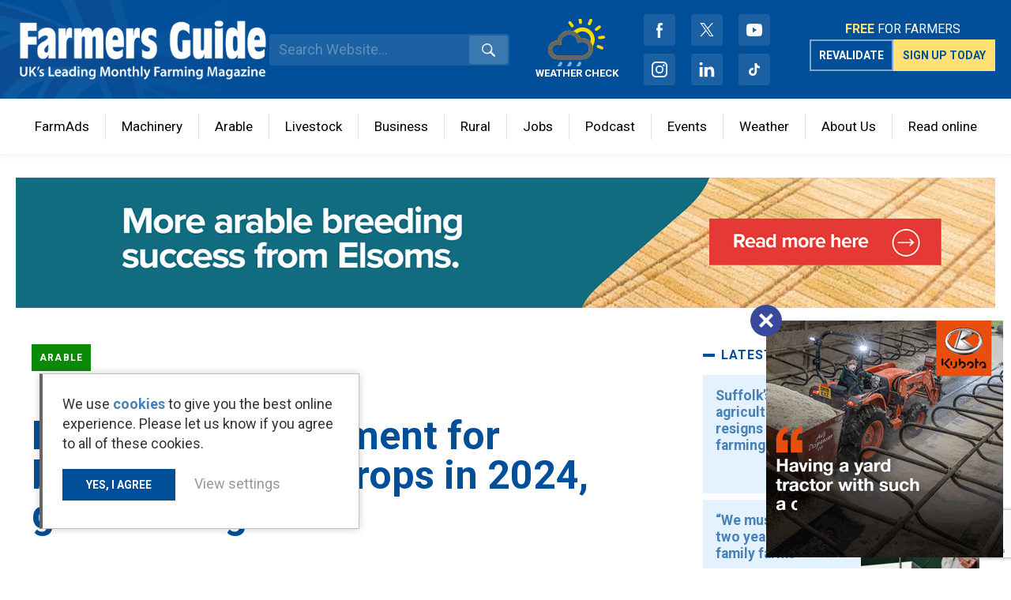

--- FILE ---
content_type: text/html; charset=UTF-8
request_url: https://www.farmersguide.co.uk/arable/readjust-needed-for-backward-wheat-crops/
body_size: 24075
content:
<!DOCTYPE html>
<html lang="en">
<head>

	<meta name='robots' content='index, follow, max-image-preview:large, max-snippet:-1, max-video-preview:-1' />
	<style>img:is([sizes="auto" i], [sizes^="auto," i]) { contain-intrinsic-size: 3000px 1500px }</style>
	
	<!-- This site is optimized with the Yoast SEO plugin v26.8 - https://yoast.com/product/yoast-seo-wordpress/ -->
	<meta name="description" content="Arable farmers of late-planted and stunted winter wheat crops after the waterlogged start to the season may need to readjust their management." />
	<link rel="canonical" href="https://www.farmersguide.co.uk/arable/readjust-needed-for-backward-wheat-crops/" />
	<meta property="og:locale" content="en_GB" />
	<meta property="og:type" content="article" />
	<meta property="og:title" content="Readjust management for backward wheat crops in 2024, growers urged - Farmers Guide" />
	<meta property="og:description" content="Arable farmers of late-planted and stunted winter wheat crops after the waterlogged start to the season may need to readjust their management." />
	<meta property="og:url" content="https://www.farmersguide.co.uk/arable/readjust-needed-for-backward-wheat-crops/" />
	<meta property="og:site_name" content="Farmers Guide" />
	<meta property="article:publisher" content="https://www.facebook.com/farmersguide1979/" />
	<meta property="article:published_time" content="2024-01-14T06:00:00+00:00" />
	<meta property="og:image" content="https://www.farmersguide.co.uk/wp-content/uploads/2024/01/Blog-featured-image-900x500-1.png" />
	<meta property="og:image:width" content="900" />
	<meta property="og:image:height" content="500" />
	<meta property="og:image:type" content="image/png" />
	<meta name="author" content="Farmers Guide" />
	<meta name="twitter:card" content="summary_large_image" />
	<meta name="twitter:creator" content="@farmersguide" />
	<meta name="twitter:site" content="@farmersguide" />
	<meta name="twitter:label1" content="Written by" />
	<meta name="twitter:data1" content="Farmers Guide" />
	<meta name="twitter:label2" content="Estimated reading time" />
	<meta name="twitter:data2" content="2 minutes" />
	<!-- / Yoast SEO plugin. -->


<link rel='dns-prefetch' href='//www.google.com' />
<link rel="alternate" type="application/rss+xml" title="Farmers Guide &raquo; Readjust management for backward wheat crops in 2024, growers urged Comments Feed" href="https://www.farmersguide.co.uk/arable/readjust-needed-for-backward-wheat-crops/feed/" />
<!-- www.farmersguide.co.uk is managing ads with Advanced Ads 2.0.14 – https://wpadvancedads.com/ --><script data-wpfc-render="false" id="farme-ready">
			window.advanced_ads_ready=function(e,a){a=a||"complete";var d=function(e){return"interactive"===a?"loading"!==e:"complete"===e};d(document.readyState)?e():document.addEventListener("readystatechange",(function(a){d(a.target.readyState)&&e()}),{once:"interactive"===a})},window.advanced_ads_ready_queue=window.advanced_ads_ready_queue||[];		</script>
		<link rel='stylesheet' id='wp-block-library-css' href='https://www.farmersguide.co.uk/wp-includes/css/dist/block-library/style.min.css?ver=6.7.4' type='text/css' media='all' />
<style id='safe-svg-svg-icon-style-inline-css' type='text/css'>
.safe-svg-cover{text-align:center}.safe-svg-cover .safe-svg-inside{display:inline-block;max-width:100%}.safe-svg-cover svg{fill:currentColor;height:100%;max-height:100%;max-width:100%;width:100%}

</style>
<style id='classic-theme-styles-inline-css' type='text/css'>
/*! This file is auto-generated */
.wp-block-button__link{color:#fff;background-color:#32373c;border-radius:9999px;box-shadow:none;text-decoration:none;padding:calc(.667em + 2px) calc(1.333em + 2px);font-size:1.125em}.wp-block-file__button{background:#32373c;color:#fff;text-decoration:none}
</style>
<style id='global-styles-inline-css' type='text/css'>
:root{--wp--preset--aspect-ratio--square: 1;--wp--preset--aspect-ratio--4-3: 4/3;--wp--preset--aspect-ratio--3-4: 3/4;--wp--preset--aspect-ratio--3-2: 3/2;--wp--preset--aspect-ratio--2-3: 2/3;--wp--preset--aspect-ratio--16-9: 16/9;--wp--preset--aspect-ratio--9-16: 9/16;--wp--preset--color--black: #000000;--wp--preset--color--cyan-bluish-gray: #abb8c3;--wp--preset--color--white: #ffffff;--wp--preset--color--pale-pink: #f78da7;--wp--preset--color--vivid-red: #cf2e2e;--wp--preset--color--luminous-vivid-orange: #ff6900;--wp--preset--color--luminous-vivid-amber: #fcb900;--wp--preset--color--light-green-cyan: #7bdcb5;--wp--preset--color--vivid-green-cyan: #00d084;--wp--preset--color--pale-cyan-blue: #8ed1fc;--wp--preset--color--vivid-cyan-blue: #0693e3;--wp--preset--color--vivid-purple: #9b51e0;--wp--preset--gradient--vivid-cyan-blue-to-vivid-purple: linear-gradient(135deg,rgba(6,147,227,1) 0%,rgb(155,81,224) 100%);--wp--preset--gradient--light-green-cyan-to-vivid-green-cyan: linear-gradient(135deg,rgb(122,220,180) 0%,rgb(0,208,130) 100%);--wp--preset--gradient--luminous-vivid-amber-to-luminous-vivid-orange: linear-gradient(135deg,rgba(252,185,0,1) 0%,rgba(255,105,0,1) 100%);--wp--preset--gradient--luminous-vivid-orange-to-vivid-red: linear-gradient(135deg,rgba(255,105,0,1) 0%,rgb(207,46,46) 100%);--wp--preset--gradient--very-light-gray-to-cyan-bluish-gray: linear-gradient(135deg,rgb(238,238,238) 0%,rgb(169,184,195) 100%);--wp--preset--gradient--cool-to-warm-spectrum: linear-gradient(135deg,rgb(74,234,220) 0%,rgb(151,120,209) 20%,rgb(207,42,186) 40%,rgb(238,44,130) 60%,rgb(251,105,98) 80%,rgb(254,248,76) 100%);--wp--preset--gradient--blush-light-purple: linear-gradient(135deg,rgb(255,206,236) 0%,rgb(152,150,240) 100%);--wp--preset--gradient--blush-bordeaux: linear-gradient(135deg,rgb(254,205,165) 0%,rgb(254,45,45) 50%,rgb(107,0,62) 100%);--wp--preset--gradient--luminous-dusk: linear-gradient(135deg,rgb(255,203,112) 0%,rgb(199,81,192) 50%,rgb(65,88,208) 100%);--wp--preset--gradient--pale-ocean: linear-gradient(135deg,rgb(255,245,203) 0%,rgb(182,227,212) 50%,rgb(51,167,181) 100%);--wp--preset--gradient--electric-grass: linear-gradient(135deg,rgb(202,248,128) 0%,rgb(113,206,126) 100%);--wp--preset--gradient--midnight: linear-gradient(135deg,rgb(2,3,129) 0%,rgb(40,116,252) 100%);--wp--preset--font-size--small: 13px;--wp--preset--font-size--medium: 20px;--wp--preset--font-size--large: 36px;--wp--preset--font-size--x-large: 42px;--wp--preset--spacing--20: 0.44rem;--wp--preset--spacing--30: 0.67rem;--wp--preset--spacing--40: 1rem;--wp--preset--spacing--50: 1.5rem;--wp--preset--spacing--60: 2.25rem;--wp--preset--spacing--70: 3.38rem;--wp--preset--spacing--80: 5.06rem;--wp--preset--shadow--natural: 6px 6px 9px rgba(0, 0, 0, 0.2);--wp--preset--shadow--deep: 12px 12px 50px rgba(0, 0, 0, 0.4);--wp--preset--shadow--sharp: 6px 6px 0px rgba(0, 0, 0, 0.2);--wp--preset--shadow--outlined: 6px 6px 0px -3px rgba(255, 255, 255, 1), 6px 6px rgba(0, 0, 0, 1);--wp--preset--shadow--crisp: 6px 6px 0px rgba(0, 0, 0, 1);}:where(.is-layout-flex){gap: 0.5em;}:where(.is-layout-grid){gap: 0.5em;}body .is-layout-flex{display: flex;}.is-layout-flex{flex-wrap: wrap;align-items: center;}.is-layout-flex > :is(*, div){margin: 0;}body .is-layout-grid{display: grid;}.is-layout-grid > :is(*, div){margin: 0;}:where(.wp-block-columns.is-layout-flex){gap: 2em;}:where(.wp-block-columns.is-layout-grid){gap: 2em;}:where(.wp-block-post-template.is-layout-flex){gap: 1.25em;}:where(.wp-block-post-template.is-layout-grid){gap: 1.25em;}.has-black-color{color: var(--wp--preset--color--black) !important;}.has-cyan-bluish-gray-color{color: var(--wp--preset--color--cyan-bluish-gray) !important;}.has-white-color{color: var(--wp--preset--color--white) !important;}.has-pale-pink-color{color: var(--wp--preset--color--pale-pink) !important;}.has-vivid-red-color{color: var(--wp--preset--color--vivid-red) !important;}.has-luminous-vivid-orange-color{color: var(--wp--preset--color--luminous-vivid-orange) !important;}.has-luminous-vivid-amber-color{color: var(--wp--preset--color--luminous-vivid-amber) !important;}.has-light-green-cyan-color{color: var(--wp--preset--color--light-green-cyan) !important;}.has-vivid-green-cyan-color{color: var(--wp--preset--color--vivid-green-cyan) !important;}.has-pale-cyan-blue-color{color: var(--wp--preset--color--pale-cyan-blue) !important;}.has-vivid-cyan-blue-color{color: var(--wp--preset--color--vivid-cyan-blue) !important;}.has-vivid-purple-color{color: var(--wp--preset--color--vivid-purple) !important;}.has-black-background-color{background-color: var(--wp--preset--color--black) !important;}.has-cyan-bluish-gray-background-color{background-color: var(--wp--preset--color--cyan-bluish-gray) !important;}.has-white-background-color{background-color: var(--wp--preset--color--white) !important;}.has-pale-pink-background-color{background-color: var(--wp--preset--color--pale-pink) !important;}.has-vivid-red-background-color{background-color: var(--wp--preset--color--vivid-red) !important;}.has-luminous-vivid-orange-background-color{background-color: var(--wp--preset--color--luminous-vivid-orange) !important;}.has-luminous-vivid-amber-background-color{background-color: var(--wp--preset--color--luminous-vivid-amber) !important;}.has-light-green-cyan-background-color{background-color: var(--wp--preset--color--light-green-cyan) !important;}.has-vivid-green-cyan-background-color{background-color: var(--wp--preset--color--vivid-green-cyan) !important;}.has-pale-cyan-blue-background-color{background-color: var(--wp--preset--color--pale-cyan-blue) !important;}.has-vivid-cyan-blue-background-color{background-color: var(--wp--preset--color--vivid-cyan-blue) !important;}.has-vivid-purple-background-color{background-color: var(--wp--preset--color--vivid-purple) !important;}.has-black-border-color{border-color: var(--wp--preset--color--black) !important;}.has-cyan-bluish-gray-border-color{border-color: var(--wp--preset--color--cyan-bluish-gray) !important;}.has-white-border-color{border-color: var(--wp--preset--color--white) !important;}.has-pale-pink-border-color{border-color: var(--wp--preset--color--pale-pink) !important;}.has-vivid-red-border-color{border-color: var(--wp--preset--color--vivid-red) !important;}.has-luminous-vivid-orange-border-color{border-color: var(--wp--preset--color--luminous-vivid-orange) !important;}.has-luminous-vivid-amber-border-color{border-color: var(--wp--preset--color--luminous-vivid-amber) !important;}.has-light-green-cyan-border-color{border-color: var(--wp--preset--color--light-green-cyan) !important;}.has-vivid-green-cyan-border-color{border-color: var(--wp--preset--color--vivid-green-cyan) !important;}.has-pale-cyan-blue-border-color{border-color: var(--wp--preset--color--pale-cyan-blue) !important;}.has-vivid-cyan-blue-border-color{border-color: var(--wp--preset--color--vivid-cyan-blue) !important;}.has-vivid-purple-border-color{border-color: var(--wp--preset--color--vivid-purple) !important;}.has-vivid-cyan-blue-to-vivid-purple-gradient-background{background: var(--wp--preset--gradient--vivid-cyan-blue-to-vivid-purple) !important;}.has-light-green-cyan-to-vivid-green-cyan-gradient-background{background: var(--wp--preset--gradient--light-green-cyan-to-vivid-green-cyan) !important;}.has-luminous-vivid-amber-to-luminous-vivid-orange-gradient-background{background: var(--wp--preset--gradient--luminous-vivid-amber-to-luminous-vivid-orange) !important;}.has-luminous-vivid-orange-to-vivid-red-gradient-background{background: var(--wp--preset--gradient--luminous-vivid-orange-to-vivid-red) !important;}.has-very-light-gray-to-cyan-bluish-gray-gradient-background{background: var(--wp--preset--gradient--very-light-gray-to-cyan-bluish-gray) !important;}.has-cool-to-warm-spectrum-gradient-background{background: var(--wp--preset--gradient--cool-to-warm-spectrum) !important;}.has-blush-light-purple-gradient-background{background: var(--wp--preset--gradient--blush-light-purple) !important;}.has-blush-bordeaux-gradient-background{background: var(--wp--preset--gradient--blush-bordeaux) !important;}.has-luminous-dusk-gradient-background{background: var(--wp--preset--gradient--luminous-dusk) !important;}.has-pale-ocean-gradient-background{background: var(--wp--preset--gradient--pale-ocean) !important;}.has-electric-grass-gradient-background{background: var(--wp--preset--gradient--electric-grass) !important;}.has-midnight-gradient-background{background: var(--wp--preset--gradient--midnight) !important;}.has-small-font-size{font-size: var(--wp--preset--font-size--small) !important;}.has-medium-font-size{font-size: var(--wp--preset--font-size--medium) !important;}.has-large-font-size{font-size: var(--wp--preset--font-size--large) !important;}.has-x-large-font-size{font-size: var(--wp--preset--font-size--x-large) !important;}
:where(.wp-block-post-template.is-layout-flex){gap: 1.25em;}:where(.wp-block-post-template.is-layout-grid){gap: 1.25em;}
:where(.wp-block-columns.is-layout-flex){gap: 2em;}:where(.wp-block-columns.is-layout-grid){gap: 2em;}
:root :where(.wp-block-pullquote){font-size: 1.5em;line-height: 1.6;}
</style>
<link rel='stylesheet' id='logic-newsletter-popup-css' href='https://www.farmersguide.co.uk/wp-content/plugins/logic-newsletter-popup//css/logic-newsletter-popup.css?ver=1713534228' type='text/css' media='all' />
<link rel='stylesheet' id='ce_responsive-css' href='https://www.farmersguide.co.uk/wp-content/plugins/simple-embed-code/css/video-container.min.css?ver=2.3.8' type='text/css' media='all' />
<link rel='stylesheet' id='site-stylesheet-css' href='https://www.farmersguide.co.uk/wp-content/themes/farmers-guide/style.css?ver=6.7.4' type='text/css' media='all' />
<link rel='stylesheet' id='site-stylesheet-logic-css' href='https://www.farmersguide.co.uk/wp-content/themes/farmers-guide/assets/build/css/theme.css?ver=1713539300' type='text/css' media='all' />
<link rel='stylesheet' id='flexible-stylesheet-css' href='https://www.farmersguide.co.uk/wp-content/themes/farmers-guide/includes/css/flexible-content.css?ver=6.7.4' type='text/css' media='all' />
<script type="text/javascript" src="https://www.farmersguide.co.uk/wp-includes/js/jquery/jquery.min.js?ver=3.7.1" id="jquery-core-js"></script>
<script type="text/javascript" src="https://www.farmersguide.co.uk/wp-includes/js/jquery/jquery-migrate.min.js?ver=3.4.1" id="jquery-migrate-js"></script>
<script type="text/javascript" id="advanced-ads-advanced-js-js-extra">
/* <![CDATA[ */
var advads_options = {"blog_id":"1","privacy":{"enabled":false,"state":"not_needed"}};
/* ]]> */
</script>
<script type="text/javascript" src="https://www.farmersguide.co.uk/wp-content/plugins/advanced-ads/public/assets/js/advanced.min.js?ver=2.0.14" id="advanced-ads-advanced-js-js"></script>
<script type="text/javascript" id="advanced_ads_pro/visitor_conditions-js-extra">
/* <![CDATA[ */
var advanced_ads_pro_visitor_conditions = {"referrer_cookie_name":"advanced_ads_pro_visitor_referrer","referrer_exdays":"365","page_impr_cookie_name":"advanced_ads_page_impressions","page_impr_exdays":"3650"};
/* ]]> */
</script>
<script type="text/javascript" src="https://www.farmersguide.co.uk/wp-content/plugins/advanced-ads-pro/modules/advanced-visitor-conditions/inc/conditions.min.js?ver=3.0.6" id="advanced_ads_pro/visitor_conditions-js"></script>
<link rel="https://api.w.org/" href="https://www.farmersguide.co.uk/wp-json/" /><link rel="alternate" title="JSON" type="application/json" href="https://www.farmersguide.co.uk/wp-json/wp/v2/posts/80971" /><link rel="EditURI" type="application/rsd+xml" title="RSD" href="https://www.farmersguide.co.uk/xmlrpc.php?rsd" />
<meta name="generator" content="WordPress 6.7.4" />
<link rel='shortlink' href='https://www.farmersguide.co.uk/?p=80971' />
<link rel="alternate" title="oEmbed (JSON)" type="application/json+oembed" href="https://www.farmersguide.co.uk/wp-json/oembed/1.0/embed?url=https%3A%2F%2Fwww.farmersguide.co.uk%2Farable%2Freadjust-needed-for-backward-wheat-crops%2F" />
<link rel="alternate" title="oEmbed (XML)" type="text/xml+oembed" href="https://www.farmersguide.co.uk/wp-json/oembed/1.0/embed?url=https%3A%2F%2Fwww.farmersguide.co.uk%2Farable%2Freadjust-needed-for-backward-wheat-crops%2F&#038;format=xml" />
<script>document.createElement( "picture" );if(!window.HTMLPictureElement && document.addEventListener) {window.addEventListener("DOMContentLoaded", function() {var s = document.createElement("script");s.src = "https://www.farmersguide.co.uk/wp-content/plugins/webp-express/js/picturefill.min.js";document.body.appendChild(s);});}</script><meta name="et-api-version" content="v1"><meta name="et-api-origin" content="https://www.farmersguide.co.uk"><link rel="https://theeventscalendar.com/" href="https://www.farmersguide.co.uk/wp-json/tribe/tickets/v1/" /><meta name="tec-api-version" content="v1"><meta name="tec-api-origin" content="https://www.farmersguide.co.uk"><link rel="alternate" href="https://www.farmersguide.co.uk/wp-json/tribe/events/v1/" /><!-- Google Tag Manager -->
	<script>(function(w,d,s,l,i){w[l]=w[l]||[];w[l].push({'gtm.start':
	new Date().getTime(),event:'gtm.js'});var f=d.getElementsByTagName(s)[0],
	j=d.createElement(s),dl=l!='dataLayer'?'&l='+l:'';j.async=true;j.src=
	'https://www.googletagmanager.com/gtm.js?id='+i+dl;f.parentNode.insertBefore(j,f);
	})(window,document,'script','dataLayer','GTM-P2ZH6SZ');</script>
	<!-- End Google Tag Manager -->


<meta name="google-site-verification" content="7SNPmZZuxsc4bRbOuC9Zzzs8dnQmsuAYk1A-OXuP6cs" />
<meta name="facebook-domain-verification" content="5kwd6h3e2w9vpwhyv1fqqe95seffsk" /><!-- Google Tag Manager -->
	<script>(function(w,d,s,l,i){w[l]=w[l]||[];w[l].push({'gtm.start':
	new Date().getTime(),event:'gtm.js'});var f=d.getElementsByTagName(s)[0],
	j=d.createElement(s),dl=l!='dataLayer'?'&l='+l:'';j.async=true;j.src=
	'https://www.googletagmanager.com/gtm.js?id='+i+dl;f.parentNode.insertBefore(j,f);
	})(window,document,'script','dataLayer','GTM-P2ZH6SZ');</script>
	<!-- End Google Tag Manager -->


<meta name="google-site-verification" content="7SNPmZZuxsc4bRbOuC9Zzzs8dnQmsuAYk1A-OXuP6cs" />
<meta name="facebook-domain-verification" content="5kwd6h3e2w9vpwhyv1fqqe95seffsk" />

<script type="application/ld+json" class="saswp-schema-markup-output">
[{"@context":"https:\/\/schema.org\/","@type":"BreadcrumbList","@id":"https:\/\/www.farmersguide.co.uk\/arable\/readjust-needed-for-backward-wheat-crops\/#breadcrumb","itemListElement":[{"@type":"ListItem","position":1,"item":{"@id":"https:\/\/www.farmersguide.co.uk","name":"Farmers Guide"}},{"@type":"ListItem","position":2,"item":{"@id":"https:\/\/www.farmersguide.co.uk\/arable\/","name":"Arable"}},{"@type":"ListItem","position":3,"item":{"@id":"https:\/\/www.farmersguide.co.uk\/arable\/readjust-needed-for-backward-wheat-crops\/","name":"Readjust management for backward wheat crops in 2024, growers urged"}}]},

{"@context":"https:\/\/schema.org\/","@type":"NewsArticle","@id":"https:\/\/www.farmersguide.co.uk\/arable\/readjust-needed-for-backward-wheat-crops\/#newsarticle","url":"https:\/\/www.farmersguide.co.uk\/arable\/readjust-needed-for-backward-wheat-crops\/","headline":"Readjust management for backward wheat crops in 2024, growers urged","mainEntityOfPage":"https:\/\/www.farmersguide.co.uk\/arable\/readjust-needed-for-backward-wheat-crops\/","datePublished":"2024-01-14T06:00:00+00:00","dateModified":"2024-01-11T14:23:15+00:00","description":"Arable farmers of late-planted and stunted winter wheat crops after the waterlogged start to the season may need to readjust their management.","articleSection":"Cereals","articleBody":"According to Mr King, as well as finding ways to bolster their delayed growth, and managing them with inputs cost-effectively tailored to their yield potential, backward crops are also more vulnerable to attacks from yellow rust.    \u201cOrdinarily, Septoria tritici is the main disease that\u2019s top-of-mind in winter wheat,\u201d says Mr King. \u201cWhile this will clearly still need protecting against, there\u2019s less time for it to build up over winter in late-drilled crops. Conversely, backward crops are at heightened risk from yellow rust, due to their smaller leaf area. Left untreated, yellow rust can cut yield by as much as half \u2013 which is particularly unwelcome if yield potential is already lower due to backward growth.\u201d      Harsh frosts needed    Syngenta UK head of technical, David King    Although yellow rust infection can be reduced by frosts, Mr King says harsher frosts are needed than often realised \u2013 for example, continuous minus 5\u20136oC temperatures for five days. Yellow rust can also rear up again quickly in favourable conditions, he says, going through its life cycle in just 10\u201312 days, so early prevention is crucial.    \u201cTo stay on the front foot against yellow rust, consider a suitable triazole fungicide at the March T0 spray timing as crops come out of winter. Then, for the pivotal T1 timing in April, make sure the fungicide used has a track record of strong yellow rust activity, and isn\u2019t only focused on septoria. Check the independent AHDB fungicide dose response curves for information; you\u2019ll see Solatenol, the SDHI fungicide in Elatus Era, has given outstanding yellow rust control and yields in a yellow rust situation across multiple years.    \u201cElatus Era also provides long-lasting protection against Septoria tritici and is cost-effective, which are also important properties for a foliar T1 fungicide \u2013 the aim of which is to begin protecting the top three yield-building leaves. Together, these leaves contribute about 75% of final winter wheat yield. If yield potential has been diminished at all by late planting or delayed growth, ensuring as much of that 75% yield contribution is retained as possible becomes even more important.\u201d    Prevention better than cure    With all wheat crops, Mr King urges regular inspection through winter and into spring for early signs of yellow rust and other diseases, and to take into account variety resistance. \u201cThere are plenty of varieties with low resistance ratings against yellow rust,\u201d he adds, \u201cand prevention is better than cure.\u201d    Read more arable articles here","keywords":"","name":"Readjust management for backward wheat crops in 2024, growers urged","thumbnailUrl":"https:\/\/www.farmersguide.co.uk\/wp-content\/uploads\/2024\/01\/Blog-featured-image-900x500-1-150x150.png","wordCount":"397","timeRequired":"PT1M45S","mainEntity":{"@type":"WebPage","@id":"https:\/\/www.farmersguide.co.uk\/arable\/readjust-needed-for-backward-wheat-crops\/"},"author":{"@type":"Person","name":"Farmers Guide","url":"https:\/\/www.farmersguide.co.uk\/author\/farmers-guide\/","sameAs":[],"image":{"@type":"ImageObject","url":"https:\/\/secure.gravatar.com\/avatar\/6e683b9b36227f9ec78ca59dd269d74e?s=96&d=mm&r=g","height":96,"width":96}},"editor":{"@type":"Person","name":"Farmers Guide","url":"https:\/\/www.farmersguide.co.uk\/author\/farmers-guide\/","sameAs":[],"image":{"@type":"ImageObject","url":"https:\/\/secure.gravatar.com\/avatar\/6e683b9b36227f9ec78ca59dd269d74e?s=96&d=mm&r=g","height":96,"width":96}},"publisher":{"@type":"Organization","name":"Farmers Guide","url":"https:\/\/www.farmersguide.co.uk","logo":{"@type":"ImageObject","url":"https:\/\/www.farmersguide.co.uk\/wp-content\/uploads\/2020\/10\/FG-logo-white-on-blue.jpg","width":1180,"height":590}},"image":[{"@type":"ImageObject","@id":"https:\/\/www.farmersguide.co.uk\/arable\/readjust-needed-for-backward-wheat-crops\/#primaryimage","url":"https:\/\/www.farmersguide.co.uk\/wp-content\/uploads\/2024\/01\/Blog-featured-image-900x500-1-1200x900.png","width":"1200","height":"900","caption":"Readjust management needed for backward wheat crops in 2024"},{"@type":"ImageObject","url":"https:\/\/www.farmersguide.co.uk\/wp-content\/uploads\/2024\/01\/Blog-featured-image-900x500-1-1200x720.png","width":"1200","height":"720","caption":"Readjust management needed for backward wheat crops in 2024"},{"@type":"ImageObject","url":"https:\/\/www.farmersguide.co.uk\/wp-content\/uploads\/2024\/01\/Blog-featured-image-900x500-1-1200x675.png","width":"1200","height":"675","caption":"Readjust management needed for backward wheat crops in 2024"},{"@type":"ImageObject","url":"https:\/\/www.farmersguide.co.uk\/wp-content\/uploads\/2024\/01\/Blog-featured-image-900x500-1-667x667.png","width":"667","height":"667","caption":"Readjust management needed for backward wheat crops in 2024"},{"@type":"ImageObject","url":"https:\/\/www.farmersguide.co.uk\/wp-content\/uploads\/2024\/01\/Rust-@300-1024x768.jpg","width":1024,"height":768},{"@type":"ImageObject","url":"https:\/\/www.farmersguide.co.uk\/wp-content\/uploads\/2024\/01\/David-King-2-@300-680x1024.jpg","width":680,"height":1024}]}]
</script>

		<script type="text/javascript">
			var advadsCfpQueue = [];
			var advadsCfpAd = function( adID ) {
				if ( 'undefined' === typeof advadsProCfp ) {
					advadsCfpQueue.push( adID )
				} else {
					advadsProCfp.addElement( adID )
				}
			}
		</script>
		<link rel="icon" href="https://www.farmersguide.co.uk/wp-content/uploads/2020/10/fa-icon-150x150.png" sizes="32x32" />
<link rel="icon" href="https://www.farmersguide.co.uk/wp-content/uploads/2020/10/fa-icon.png" sizes="192x192" />
<link rel="apple-touch-icon" href="https://www.farmersguide.co.uk/wp-content/uploads/2020/10/fa-icon.png" />
<meta name="msapplication-TileImage" content="https://www.farmersguide.co.uk/wp-content/uploads/2020/10/fa-icon.png" />

	<meta name="viewport" content="width=device-width, initial-scale=1">
	<title>Readjust management for backward wheat crops in 2024, growers urged - Farmers Guide</title>

</head>

<body class="post-template-default single single-post postid-80971 single-format-standard tribe-no-js tec-no-tickets-on-recurring tec-no-rsvp-on-recurring aa-prefix-farme- tribe-theme-farmers-guide" style="background-color: ">
	<!-- Google Tag Manager (noscript) -->
	<noscript><iframe src="https://www.googletagmanager.com/ns.html?id=GTM-P2ZH6SZ"
	height="0" width="0" style="display:none;visibility:hidden"></iframe></noscript>
	<!-- End Google Tag Manager (noscript) -->	<!-- Google Tag Manager (noscript) -->
	<noscript><iframe src="https://www.googletagmanager.com/ns.html?id=GTM-P2ZH6SZ"
	height="0" width="0" style="display:none;visibility:hidden"></iframe></noscript>
	<!-- End Google Tag Manager (noscript) -->	<div id="wrap">

		<div id="shifter" style="background-color: ">

			<div id="close_menu" onclick="closeMenu()"></div>

            <div class="fixed_header" style="z-index: 100;">
                <div class="header padding_1600">

                    <a href="/" class="logo">Farmers Guide</a>

                    <form role="search" method="get" class="search_form" action="/">
                        <input placeholder="Search Website..." type="text" value="" name="s">
                        <input type="submit" value="Search">
                    </form>

                  
<div class="weather-header">
	<a href="/weather/?utm_source=website&utm_medium=organic&utm_campaign=home-nav">
		<span class="icon" style="background-image: url(  https://www.farmersguide.co.uk/wp-content/themes/farmers-guide/includes/img/weather-icons/sunrain.svg)"></span>
		<p>WEATHER CHECK</p>
	</a>
</div>


                    <ul class="social_links">
                        <li><a class="facebook" href="https://www.facebook.com/farmersguide1979/" target="_blank">Facebook</a></li><li><a class="twiiter" href="https://twitter.com/farmersguide" target="_blank">Twitter</a></li><li><a class="your_tube" href="https://www.youtube.com/user/farmersguide" target="_blank">Youtube</a></li><li><a class="instagram" href="https://www.instagram.com/farmersguide/" target="_blank">Instagram</a></li><li><a class="linkedin" href="https://www.linkedin.com/company/farmers-guide/" target="_blank">LinkedIn</a></li><li><a class="tiktok" href="https://www.tiktok.com/@farmers_guide" target="_blank"></a></li>                    </ul>
                    <div class="signup_group">

                        <p><strong>FREE</strong> FOR FARMERS</p>
                    <div class="signup_group__buttons">
                    <a class="validate sign_up_header" href="https://www.farmersguide.co.uk/validate/?utm_source=website&utm_medium=organic&utm_campaign=home-nav">
                        <span class="button outline white">Revalidate</span>
                    </a>
                    <a class="sign_up_header" href="https://www.farmersguide.co.uk/sign-up/?utm_source=website&utm_medium=organic&utm_campaign=home-nav">

                        <span class="button yellow">Sign up today</span>
                    </a>
                    </div>
                    </div>
                    <div style="display: inline-flex;">
                        <button id="mobile_search_button" type="button" aria-controls="mobile-search-bar" aria-expanded="false">
                        <span class="sr-only">Search</span>
                        </button>
      
                        <div id="mobile_menu_button" onclick="openMenu()">
                              <div></div><div></div><div></div>
                        </div>
                    </div>

                </div>

                          <style>
            @media (min-width: 1024px) {

              .main_menu > li.menu-item-22198 > a:hover, .main_menu > li.menu-item-22198.current-menu-item > a:hover,
              .main_menu > li.menu-item-22198.current-menu-item > a,
              .main_menu > li.menu-item-22198.current-menu-item > a,
              li.menu-item-22198 .cat_products ul li:hover a, li.menu-item-22198 .mega_ul .cat_title {
                color: #224f94;
              }

              .main_menu > li.menu-item-22198 > ul {
                border-color: #224f94;
              }

              .main_menu > li.menu-item-22198 a:after, li.menu-item-22198 .cat_products ul li a {
                border-bottom-color: #224f94;
              }
            }

          </style>
                  <style>
            @media (min-width: 1024px) {

              .main_menu > li.menu-item-22197 > a:hover, .main_menu > li.menu-item-22197.current-menu-item > a:hover,
              .main_menu > li.menu-item-22197.current-menu-item > a,
              .main_menu > li.menu-item-22197.current-menu-item > a,
              li.menu-item-22197 .cat_products ul li:hover a, li.menu-item-22197 .mega_ul .cat_title {
                color: #0b8a08;
              }

              .main_menu > li.menu-item-22197 > ul {
                border-color: #0b8a08;
              }

              .main_menu > li.menu-item-22197 a:after, li.menu-item-22197 .cat_products ul li a {
                border-bottom-color: #0b8a08;
              }
            }

          </style>
                  <style>
            @media (min-width: 1024px) {

              .main_menu > li.menu-item-22195 > a:hover, .main_menu > li.menu-item-22195.current-menu-item > a:hover,
              .main_menu > li.menu-item-22195.current-menu-item > a,
              .main_menu > li.menu-item-22195.current-menu-item > a,
              li.menu-item-22195 .cat_products ul li:hover a, li.menu-item-22195 .mega_ul .cat_title {
                color: #9a2e2e;
              }

              .main_menu > li.menu-item-22195 > ul {
                border-color: #9a2e2e;
              }

              .main_menu > li.menu-item-22195 a:after, li.menu-item-22195 .cat_products ul li a {
                border-bottom-color: #9a2e2e;
              }
            }

          </style>
                  <style>
            @media (min-width: 1024px) {

              .main_menu > li.menu-item-22196 > a:hover, .main_menu > li.menu-item-22196.current-menu-item > a:hover,
              .main_menu > li.menu-item-22196.current-menu-item > a,
              .main_menu > li.menu-item-22196.current-menu-item > a,
              li.menu-item-22196 .cat_products ul li:hover a, li.menu-item-22196 .mega_ul .cat_title {
                color: #6a6a6a;
              }

              .main_menu > li.menu-item-22196 > ul {
                border-color: #6a6a6a;
              }

              .main_menu > li.menu-item-22196 a:after, li.menu-item-22196 .cat_products ul li a {
                border-bottom-color: #6a6a6a;
              }
            }

          </style>
                  <style>
            @media (min-width: 1024px) {

              .main_menu > li.menu-item-22194 > a:hover, .main_menu > li.menu-item-22194.current-menu-item > a:hover,
              .main_menu > li.menu-item-22194.current-menu-item > a,
              .main_menu > li.menu-item-22194.current-menu-item > a,
              li.menu-item-22194 .cat_products ul li:hover a, li.menu-item-22194 .mega_ul .cat_title {
                color: #cda000;
              }

              .main_menu > li.menu-item-22194 > ul {
                border-color: #cda000;
              }

              .main_menu > li.menu-item-22194 a:after, li.menu-item-22194 .cat_products ul li a {
                border-bottom-color: #cda000;
              }
            }

          </style>
                  <style>
            @media (min-width: 1024px) {

              .main_menu > li.menu-item-113610 > a:hover, .main_menu > li.menu-item-113610.current-menu-item > a:hover,
              .main_menu > li.menu-item-113610.current-menu-item > a,
              .main_menu > li.menu-item-113610.current-menu-item > a,
              li.menu-item-113610 .cat_products ul li:hover a, li.menu-item-113610 .mega_ul .cat_title {
                color: #004f98;
              }

              .main_menu > li.menu-item-113610 > ul {
                border-color: #004f98;
              }

              .main_menu > li.menu-item-113610 a:after, li.menu-item-113610 .cat_products ul li a {
                border-bottom-color: #004f98;
              }
            }

          </style>
                  <style>
            @media (min-width: 1024px) {

              .main_menu > li.menu-item-113617 > a:hover, .main_menu > li.menu-item-113617.current-menu-item > a:hover,
              .main_menu > li.menu-item-113617.current-menu-item > a,
              .main_menu > li.menu-item-113617.current-menu-item > a,
              li.menu-item-113617 .cat_products ul li:hover a, li.menu-item-113617 .mega_ul .cat_title {
                color: #004f98;
              }

              .main_menu > li.menu-item-113617 > ul {
                border-color: #004f98;
              }

              .main_menu > li.menu-item-113617 a:after, li.menu-item-113617 .cat_products ul li a {
                border-bottom-color: #004f98;
              }
            }

          </style>
                  <style>
            @media (min-width: 1024px) {

              .main_menu > li.menu-item-113620 > a:hover, .main_menu > li.menu-item-113620.current-menu-item > a:hover,
              .main_menu > li.menu-item-113620.current-menu-item > a,
              .main_menu > li.menu-item-113620.current-menu-item > a,
              li.menu-item-113620 .cat_products ul li:hover a, li.menu-item-113620 .mega_ul .cat_title {
                color: #114490;
              }

              .main_menu > li.menu-item-113620 > ul {
                border-color: #114490;
              }

              .main_menu > li.menu-item-113620 a:after, li.menu-item-113620 .cat_products ul li a {
                border-bottom-color: #114490;
              }
            }

          </style>
        <ul id="main_menu" class="main_menu"><li id="menu-item-116627" class="menu-item menu-item-type-custom menu-item-object-custom menu-item-116627 render_as_search"><a href="#">Search</a>          <form role="search" method="get" class="search_form" action="/">
            <input placeholder="Search Website..." type="text" value="" name="s">
            <input type="submit" value="Search">
          </form>
        </li>
<li id="menu-item-113608" class="menu-item menu-item-type-custom menu-item-object-custom menu-item-113608 render_as_nothing"><a href="https://www.farmads.co.uk/?utm_source=FarmersGuide&#038;utm_medium=referral">FarmAds</a></li>
<li id="menu-item-22198" class="menu-item menu-item-type-post_type menu-item-object-page menu-item-22198 render_as_mega_menu"><a href="https://www.farmersguide.co.uk/machinery-news/">Machinery</a><ul class="mega_ul"><ul class="cat_products"><li class="cat_title">Machinery</li><ul><li><a href="https://www.farmersguide.co.uk/machinery/combines-forage-harvesting/">Combines &amp; Forage Harvesting</a> </li><li><a href="https://www.farmersguide.co.uk/machinery/cultivation/">Cultivation</a> </li><li><a href="https://www.farmersguide.co.uk/machinery/drainage-irrigation/">Drainage &amp; Irrigation</a> </li><li><a href="https://www.farmersguide.co.uk/machinery/drills/">Drills</a> </li><li><a href="https://www.farmersguide.co.uk/machinery/farm-vehicles/">Farm Vehicles</a> </li><li><a href="https://www.farmersguide.co.uk/machinery/machinery-dealers/">Machinery Dealers</a> </li><li><a href="https://www.farmersguide.co.uk/machinery/materials-handlers/">Materials Handlers</a> </li><li><a href="https://www.farmersguide.co.uk/machinery/muck-slurry/">Muck &amp; Slurry</a> </li><li><a href="https://www.farmersguide.co.uk/machinery/precision-farming/">Precision Farming</a> </li><li><a href="https://www.farmersguide.co.uk/machinery/sprayers/">Sprayers</a> </li><li><a href="https://www.farmersguide.co.uk/machinery/tractors/">Tractors</a> </li><li><a href="https://www.farmersguide.co.uk/machinery/vintage/">Vintage</a> </li></ul></ul><ul class="cat_news"><li class="cat_title">Machinery Latest Stories</li><ul><li class="post_list">            <a href="https://www.farmersguide.co.uk/machinery/machinery-dealers/tuckwells-expands-its-worlingworth-showroom/">
              <div class="image" style="background-image: url(https://www.farmersguide.co.uk/wp-content/uploads/2026/01/Aleks-21-1-640x356.jpg)"></div>
              <div class="wp_content">
                <h3>Tuckwells expands its Worlingworth showroom</h3>                <div class="post_date">
                  <p class="post_datetime">21st January 2026</p>
                </div>

              </div>
            </a>
                      <a href="https://www.farmersguide.co.uk/machinery/machinery-dealers/nexus-chafer-launches-following-acquisition-of-chafer-machinery-and-horstine/">
              <div class="image" style="background-image: url(https://www.farmersguide.co.uk/wp-content/uploads/2026/01/064-Chafer-2024-Sentry.png-640x360.webp)"></div>
              <div class="wp_content">
                <h3>Nexus Chafer launches following acquisition of Chafer Machinery and Horstine</h3>                <div class="post_date">
                  <p class="post_datetime">21st January 2026</p>
                </div>

              </div>
            </a>
                      <a href="https://www.farmersguide.co.uk/machinery/jcb-wins-152m-military-contract-with-the-us/">
              <div class="image" style="background-image: url(https://www.farmersguide.co.uk/wp-content/uploads/2026/01/Aleks-15-2-640x356.jpg)"></div>
              <div class="wp_content">
                <h3>JCB wins £152m contract with the US military</h3>                <div class="post_date">
                  <p class="post_datetime">21st January 2026</p>
                </div>

              </div>
            </a>
                      <a href="https://www.farmersguide.co.uk/machinery/machinery-dealers/merlo-announces-major-expansion-of-its-agricultural-dealer-network/">
              <div class="image" style="background-image: url(https://www.farmersguide.co.uk/wp-content/uploads/2026/01/Aleks-11-1-640x356.jpg)"></div>
              <div class="wp_content">
                <h3>Merlo announces major expansion of its agricultural dealer network</h3>                <div class="post_date">
                  <p class="post_datetime">21st January 2026</p>
                </div>

              </div>
            </a>
          </li></ul></ul></ul></li>
<li id="menu-item-22197" class="menu-item menu-item-type-post_type menu-item-object-page menu-item-22197 render_as_mega_menu"><a href="https://www.farmersguide.co.uk/arable-news/">Arable</a><ul class="mega_ul"><ul class="cat_products"><li class="cat_title">Arable</li><ul><li><a href="https://www.farmersguide.co.uk/arable/cereals/">Cereals</a> </li><li><a href="https://www.farmersguide.co.uk/arable/fertilisers/">Fertilisers</a> </li><li><a href="https://www.farmersguide.co.uk/arable/oilseed-rape/">Oilseed Rape</a> </li><li><a href="https://www.farmersguide.co.uk/arable/other-crops/">Other Crops</a> </li><li><a href="https://www.farmersguide.co.uk/arable/potatoes/">Potatoes</a> </li><li><a href="https://www.farmersguide.co.uk/arable/soil-health/">Soil health</a> </li><li><a href="https://www.farmersguide.co.uk/arable/spring-spraying/">Spring Spraying</a> </li><li><a href="https://www.farmersguide.co.uk/arable/sugar-beet/">Sugar Beet</a> </li><li><a href="https://www.farmersguide.co.uk/arable/weed-pest-management/">Weed &amp; Pest Management</a> </li></ul></ul><ul class="cat_news"><li class="cat_title">Arable Latest Stories</li><ul><li class="post_list">            <a href="https://www.farmersguide.co.uk/arable/break-crop-with-staying-power-the-rise-of-maize-for-ad/">
              <div class="image" style="background-image: url(https://www.farmersguide.co.uk/wp-content/uploads/2026/01/Aleks-24-2-640x356.jpg)"></div>
              <div class="wp_content">
                <h3>Break crop with staying power: the rise of maize for AD</h3>                <div class="post_date">
                  <p class="post_datetime">22nd January 2026</p>
                </div>

              </div>
            </a>
                      <a href="https://www.farmersguide.co.uk/arable/soil-health/yara-uk-launches-yaraplus-platform-at-lamma-2026/">
              <div class="image" style="background-image: url(https://www.farmersguide.co.uk/wp-content/uploads/2026/01/Aleks-5-1-640x356.jpg)"></div>
              <div class="wp_content">
                <h3>Yara UK launches YaraPlus platform at LAMMA 2026</h3>                <div class="post_date">
                  <p class="post_datetime">14th January 2026</p>
                </div>

              </div>
            </a>
                      <a href="https://www.farmersguide.co.uk/livestock/promising-modern-hybrids-for-dairy-rations-and-biogas/">
              <div class="image" style="background-image: url(https://www.farmersguide.co.uk/wp-content/uploads/2026/01/GISO-1-640x356.jpg)"></div>
              <div class="wp_content">
                <h3>Promising modern hybrids for dairy rations and biogas</h3>                <div class="post_date">
                  <p class="post_datetime">12th January 2026</p>
                </div>

              </div>
            </a>
                      <a href="https://www.farmersguide.co.uk/arable/cereals/uk-scientists-are-leading-global-crop-resilience-research/">
              <div class="image" style="background-image: url(https://www.farmersguide.co.uk/wp-content/uploads/2026/01/Aleks-28-640x356.jpg)"></div>
              <div class="wp_content">
                <h3>UK scientists are leading global crop resilience research</h3>                <div class="post_date">
                  <p class="post_datetime">9th January 2026</p>
                </div>

              </div>
            </a>
          </li></ul></ul></ul></li>
<li id="menu-item-22195" class="menu-item menu-item-type-post_type menu-item-object-page menu-item-22195 render_as_mega_menu"><a href="https://www.farmersguide.co.uk/livestock-news/">Livestock</a><ul class="mega_ul"><ul class="cat_products"><li class="cat_title">Livestock</li><ul><li><a href="https://www.farmersguide.co.uk/livestock/animal-health/">Animal Health</a> </li><li><a href="https://www.farmersguide.co.uk/livestock/dairy-beef/">Dairy &amp; Beef</a> </li><li><a href="https://www.farmersguide.co.uk/livestock/forage-silage/">Forage &amp; Silage</a> </li><li><a href="https://www.farmersguide.co.uk/livestock/grassland-management/">Grassland Management</a> </li><li><a href="https://www.farmersguide.co.uk/livestock/livestock-business/">Livestock Business</a> </li><li><a href="https://www.farmersguide.co.uk/livestock/other-livestock/">Other Livestock</a> </li><li><a href="https://www.farmersguide.co.uk/livestock/pigs/">Pigs</a> </li><li><a href="https://www.farmersguide.co.uk/livestock/poultry/">Poultry</a> </li><li><a href="https://www.farmersguide.co.uk/livestock/sheep/">Sheep</a> </li></ul></ul><ul class="cat_news"><li class="cat_title">Livestock Latest Stories</li><ul><li class="post_list">            <a href="https://www.farmersguide.co.uk/arable/break-crop-with-staying-power-the-rise-of-maize-for-ad/">
              <div class="image" style="background-image: url(https://www.farmersguide.co.uk/wp-content/uploads/2026/01/Aleks-24-2-640x356.jpg)"></div>
              <div class="wp_content">
                <h3>Break crop with staying power: the rise of maize for AD</h3>                <div class="post_date">
                  <p class="post_datetime">22nd January 2026</p>
                </div>

              </div>
            </a>
                      <a href="https://www.farmersguide.co.uk/livestock/dairy-beef/rspca-assured-updates-its-welfare-standards-for-dairy-cattle/">
              <div class="image" style="background-image: url(https://www.farmersguide.co.uk/wp-content/uploads/2026/01/Aleks-17-2-640x356.jpg)"></div>
              <div class="wp_content">
                <h3>RSPCA Assured updates its welfare standards for dairy cattle </h3>                <div class="post_date">
                  <p class="post_datetime">22nd January 2026</p>
                </div>

              </div>
            </a>
                      <a href="https://www.farmersguide.co.uk/livestock/dairy-beef/warning-over-rise-in-lungworm-cases-and-resistance/">
              <div class="image" style="background-image: url(https://www.farmersguide.co.uk/wp-content/uploads/2026/01/Sarah-640x356.jpg)"></div>
              <div class="wp_content">
                <h3>Warning over rise in lungworm cases and resistance </h3>                <div class="post_date">
                  <p class="post_datetime">21st January 2026</p>
                </div>

              </div>
            </a>
                      <a href="https://www.farmersguide.co.uk/livestock/dairy-beef/calf-housing-research-reveals-gains-in-health-and-performance/">
              <div class="image" style="background-image: url(https://www.farmersguide.co.uk/wp-content/uploads/2026/01/Aleks-14-2-640x356.jpg)"></div>
              <div class="wp_content">
                <h3>Calf housing research reveals gains in health and performance</h3>                <div class="post_date">
                  <p class="post_datetime">21st January 2026</p>
                </div>

              </div>
            </a>
          </li></ul></ul></ul></li>
<li id="menu-item-22196" class="menu-item menu-item-type-post_type menu-item-object-page menu-item-22196 render_as_mega_menu"><a href="https://www.farmersguide.co.uk/business-news/">Business</a><ul class="mega_ul"><ul class="cat_products"><li class="cat_title">Business</li><ul><li><a href="https://www.farmersguide.co.uk/business/careers-news/">Careers</a> </li><li><a href="https://www.farmersguide.co.uk/business/compliance-news/">Compliance</a> </li><li><a href="https://www.farmersguide.co.uk/business/diversification/">Diversification</a> </li><li><a href="https://www.farmersguide.co.uk/business/politics/">Farm Politics</a> </li><li><a href="https://www.farmersguide.co.uk/business/farm-safety/">Farm Safety</a> </li><li><a href="https://www.farmersguide.co.uk/business/farm-security/">Farm Security</a> </li><li><a href="https://www.farmersguide.co.uk/business/farm-tech/">Farm Tech</a> </li><li><a href="https://www.farmersguide.co.uk/business/farmers-voice/">Farmers' Voice</a> </li><li><a href="https://www.farmersguide.co.uk/business/finance/">Finance</a> </li><li><a href="https://www.farmersguide.co.uk/business/food-drink/">Food &amp; Drink</a> </li><li><a href="https://www.farmersguide.co.uk/business/planning-buildings/">Planning &amp; Buildings</a> </li><li><a href="https://www.farmersguide.co.uk/business/research/">Research</a> </li></ul></ul><ul class="cat_news"><li class="cat_title">Business Latest Stories</li><ul><li class="post_list">            <a href="https://www.farmersguide.co.uk/business/politics/we-must-act-within-two-years-to-save-family-farms/">
              <div class="image" style="background-image: url(https://www.farmersguide.co.uk/wp-content/uploads/2026/01/Sarah-2-640x356.jpg)"></div>
              <div class="wp_content">
                <h3>“We must act within two years to save family farms” </h3>                <div class="post_date">
                  <p class="post_datetime">22nd January 2026</p>
                </div>

              </div>
            </a>
                      <a href="https://www.farmersguide.co.uk/business/politics/abi-reader-elected-new-president-of-nfu-cymru/">
              <div class="image" style="background-image: url(https://www.farmersguide.co.uk/wp-content/uploads/2026/01/Aleks-23-2-640x356.jpg)"></div>
              <div class="wp_content">
                <h3>Abi Reader elected new president of NFU Cymru</h3>                <div class="post_date">
                  <p class="post_datetime">22nd January 2026</p>
                </div>

              </div>
            </a>
                      <a href="https://www.farmersguide.co.uk/business/research/farmers-encouraged-to-take-part-in-farm-business-survey/">
              <div class="image" style="background-image: url(https://www.farmersguide.co.uk/wp-content/uploads/2026/01/Aleks-13-4-640x356.jpg)"></div>
              <div class="wp_content">
                <h3>Farmers encouraged to take part in Farm Business Survey</h3>                <div class="post_date">
                  <p class="post_datetime">20th January 2026</p>
                </div>

              </div>
            </a>
                      <a href="https://www.farmersguide.co.uk/business/finance/check-money-saving-tips-ahead-of-tax-returns-deadline/">
              <div class="image" style="background-image: url(https://www.farmersguide.co.uk/wp-content/uploads/2026/01/Aleks-21-640x356.jpg)"></div>
              <div class="wp_content">
                <h3>Check money-saving tips ahead of tax returns deadline</h3>                <div class="post_date">
                  <p class="post_datetime">20th January 2026</p>
                </div>

              </div>
            </a>
          </li></ul></ul></ul></li>
<li id="menu-item-22194" class="menu-item menu-item-type-post_type menu-item-object-page menu-item-22194 render_as_mega_menu"><a href="https://www.farmersguide.co.uk/rural-2/">Rural</a><ul class="mega_ul"><ul class="cat_products"><li class="cat_title">Rural</li><ul><li><a href="https://www.farmersguide.co.uk/rural/farm-accidents/">Accidents</a> </li><li><a href="https://www.farmersguide.co.uk/rural/charity/">Charity</a> </li><li><a href="https://www.farmersguide.co.uk/rural/commercial/">Commercial</a> </li><li><a href="https://www.farmersguide.co.uk/rural/education/">Education</a> </li><li><a href="https://www.farmersguide.co.uk/rural/environmental/">Environmental</a> </li><li><a href="https://www.farmersguide.co.uk/rural/farm-life/">Farm Life</a> </li><li><a href="https://www.farmersguide.co.uk/rural/grants-funding/">Grants &amp; Funding</a> </li><li><a href="https://www.farmersguide.co.uk/rural/mental-health/">Mental Health</a> </li><li><a href="https://www.farmersguide.co.uk/rural/rural-crime/">Rural Crime</a> </li><li><a href="https://www.farmersguide.co.uk/rural/show-events/">Shows &amp; Events</a> </li><li><a href="https://www.farmersguide.co.uk/rural/young-farmers/">Young Farmers</a> </li></ul></ul><ul class="cat_news"><li class="cat_title">Rural Latest Stories</li><ul><li class="post_list">            <a href="https://www.farmersguide.co.uk/rural/farm-life/suffolks-agricultural-chaplain-resigns-to-lead-new-farming-initiative/">
              <div class="image" style="background-image: url(https://www.farmersguide.co.uk/wp-content/uploads/2026/01/Aleks-26-2-640x356.jpg)"></div>
              <div class="wp_content">
                <h3>Suffolk’s agricultural chaplain resigns to lead new farming initiative</h3>                <div class="post_date">
                  <p class="post_datetime">22nd January 2026</p>
                </div>

              </div>
            </a>
                      <a href="https://www.farmersguide.co.uk/rural/charity/guinness-world-record-welsh-farmer-will-run-half-marathon-in-wellies/">
              <div class="image" style="background-image: url(https://www.farmersguide.co.uk/wp-content/uploads/2026/01/Aleks-16-2-640x356.jpg)"></div>
              <div class="wp_content">
                <h3>Guinness World Record: Welsh farmer will run half marathon in wellies </h3>                <div class="post_date">
                  <p class="post_datetime">22nd January 2026</p>
                </div>

              </div>
            </a>
                      <a href="https://www.farmersguide.co.uk/rural/mental-health/blue-monday-prince-william-visits-herefordshire-farm-to-spotlight-farmers-mental-health/">
              <div class="image" style="background-image: url(https://www.farmersguide.co.uk/wp-content/uploads/2026/01/Aleks-2-2-640x356.jpg)"></div>
              <div class="wp_content">
                <h3>Blue Monday: Prince William visits Herefordshire farm to spotlight farmers’ mental health</h3>                <div class="post_date">
                  <p class="post_datetime">19th January 2026</p>
                </div>

              </div>
            </a>
                      <a href="https://www.farmersguide.co.uk/rural/charity/100k-snow-impact-fund-launches-for-farmers-affected-by-extreme-weather/">
              <div class="image" style="background-image: url(https://www.farmersguide.co.uk/wp-content/uploads/2026/01/Aleks-54-640x356.jpg)"></div>
              <div class="wp_content">
                <h3>£100k Snow Impact Fund launches for farmers affected by extreme weather</h3>                <div class="post_date">
                  <p class="post_datetime">19th January 2026</p>
                </div>

              </div>
            </a>
          </li></ul></ul></ul></li>
<li id="menu-item-113609" class="menu-item menu-item-type-post_type menu-item-object-page menu-item-113609 render_as_nothing"><a href="https://www.farmersguide.co.uk/jobs/">Jobs</a></li>
<li id="menu-item-113610" class="menu-item menu-item-type-post_type menu-item-object-page menu-item-113610 render_as_nothing"><a href="https://www.farmersguide.co.uk/the-podcast/">Podcast</a></li>
<li id="menu-item-113611" class="menu-item menu-item-type-taxonomy menu-item-object-tribe_events_cat menu-item-113611 render_as_nothing"><a href="https://www.farmersguide.co.uk/events/category/diary-dates/">Events</a></li>
<li id="menu-item-113612" class="menu-item menu-item-type-post_type menu-item-object-page menu-item-113612 render_as_nothing"><a href="https://www.farmersguide.co.uk/weather/">Weather</a></li>
<li id="menu-item-113623" class="menu-item menu-item-type-post_type menu-item-object-page menu-item-has-children menu-item-113623 render_as_nothing"><a href="https://www.farmersguide.co.uk/about-us/">About Us</a>
<ul class="sub-menu">
	<li id="menu-item-113615" class="menu-item menu-item-type-post_type menu-item-object-page menu-item-113615 render_as_nothing"><a href="https://www.farmersguide.co.uk/newsletter-sign-up-3/">Sign up to our newsletter</a></li>
	<li id="menu-item-113616" class="menu-item menu-item-type-post_type menu-item-object-page menu-item-113616 render_as_nothing"><a href="https://www.farmersguide.co.uk/advertise/">Advertise with Farmers Guide</a></li>
	<li id="menu-item-113617" class="menu-item menu-item-type-post_type menu-item-object-page menu-item-113617 render_as_nothing"><a href="https://www.farmersguide.co.uk/the-podcast/">Podcast</a></li>
	<li id="menu-item-113618" class="menu-item menu-item-type-post_type menu-item-object-page menu-item-113618 render_as_nothing"><a href="https://www.farmersguide.co.uk/team/">Team</a></li>
	<li id="menu-item-113619" class="menu-item menu-item-type-post_type menu-item-object-page menu-item-113619 render_as_nothing"><a href="https://www.farmersguide.co.uk/testimonials/">Testimonials</a></li>
	<li id="menu-item-113620" class="menu-item menu-item-type-post_type menu-item-object-page menu-item-113620 render_as_nothing"><a href="https://www.farmersguide.co.uk/credit-application/">Credit application</a></li>
	<li id="menu-item-113622" class="menu-item menu-item-type-post_type menu-item-object-page menu-item-113622 render_as_nothing"><a href="https://www.farmersguide.co.uk/contact/">Contact</a></li>
</ul>
</li>
<li id="menu-item-113613" class="menu-item menu-item-type-post_type menu-item-object-page menu-item-113613 render_as_nothing"><a href="https://www.farmersguide.co.uk/read-online/">Read online</a></li>
</ul>                <div id="mobile-search-bar">
                      <form role="search" method="get" class="search_form" action="/">
                            <input placeholder="Search Website..." type="text" value="" name="s">
                            <input type="submit" value="Search">
                      </form>
                </div>
                
            </div>
            

			<div class="advert default_advert top_advert"><div  class="farme-1f26690436aeb6ae420fff8752e6bcdd" id="farme-1f26690436aeb6ae420fff8752e6bcdd"></div></div><div class="main_container padding_1400">

  <main class="wp_content">
    <div class="the_post_tags"><p class="post_cat">Arable</p></div><h1>Readjust management for backward wheat crops in 2024, growers urged</h1><div class="post_date"><p class="post_datetime">14th January 2024</p><p class="post_author">Author:         <a href="https://www.farmersguide.co.uk/author/farmers-guide/">
          Farmers Guide        </a>
        <style>
          @media (max-width: 767px) {
            .post_date {
              display: block;
            }
            .post_date p:nth-child(2) {
              border-left: 0;
              padding-left: 0;
              margin-left: 0;
            }
          }
        </style>
     </p></div> <div class="the_excerpt"><p>Arable farmers facing late-planted and stunted winter wheat crops after the waterlogged start to the season may need to readjust certain aspects of how these are managed compared with crops in a more normal season, says Syngenta UK head of technical, David King – including disease management.</p>
</div><div class="sharers social_links">
  <h3 class="title_small">Share to</h3>
  <a href="https://www.facebook.com/sharer.php?u=https://www.farmersguide.co.uk/arable/readjust-needed-for-backward-wheat-crops/" target="_blank" class="facebook"  rel=”nofollow”>facebook</a>
  <a href="https://twitter.com/intent/tweet?text=Readjust management for backward wheat crops in 2024, growers urged&url=https://www.farmersguide.co.uk/arable/readjust-needed-for-backward-wheat-crops/" target="_blank" class="twiiter"  rel=”nofollow”>Twitter</a>
  <a href="https://www.linkedin.com/shareArticle?mini=true&url=https://www.farmersguide.co.uk/arable/readjust-needed-for-backward-wheat-crops/&title=Readjust management for backward wheat crops in 2024, growers urged" class="linkedin" target="_blank"  rel=”nofollow”>Linkedin</a>
  <a href="https://pinterest.com/pin/create/button/?url=https://www.farmersguide.co.uk/arable/readjust-needed-for-backward-wheat-crops/&media=https://www.farmersguide.co.uk/wp-content/uploads/2024/01/Blog-featured-image-900x500-1.png&description=Readjust management for backward wheat crops in 2024, growers urged" class="pinterest" target="_blank"  rel=”nofollow”>pinterest</a>
  <a href="mailto:?subject=Readjust management for backward wheat crops in 2024, growers urged&body=https://www.farmersguide.co.uk/arable/readjust-needed-for-backward-wheat-crops/" class="email-share"  rel=”nofollow”>mail</a>
</div>
<figure class="wp-block-image size-large"><picture><source srcset="https://www.farmersguide.co.uk/wp-content/webp-express/webp-images/uploads/2024/01/Rust-@300-1024x768.jpg.webp 1024w, https://www.farmersguide.co.uk/wp-content/webp-express/webp-images/uploads/2024/01/Rust-@300-300x225.jpg.webp 300w, https://www.farmersguide.co.uk/wp-content/webp-express/webp-images/uploads/2024/01/Rust-@300-768x576.jpg.webp 768w, https://www.farmersguide.co.uk/wp-content/webp-express/webp-images/uploads/2024/01/Rust-@300-1536x1152.jpg.webp 1536w, https://www.farmersguide.co.uk/wp-content/webp-express/webp-images/uploads/2024/01/Rust-@300-640x480.jpg.webp 640w, https://www.farmersguide.co.uk/wp-content/webp-express/webp-images/uploads/2024/01/Rust-@300.jpg.webp 2000w" sizes="auto, (max-width: 1024px) 100vw, 1024px" type="image/webp"><img loading="lazy" decoding="async" width="1024" height="768" src="https://www.farmersguide.co.uk/wp-content/uploads/2024/01/Rust-@300-1024x768.jpg" alt="" class="wp-image-80982 webpexpress-processed" srcset="https://www.farmersguide.co.uk/wp-content/uploads/2024/01/Rust-@300-1024x768.jpg 1024w, https://www.farmersguide.co.uk/wp-content/uploads/2024/01/Rust-@300-300x225.jpg 300w, https://www.farmersguide.co.uk/wp-content/uploads/2024/01/Rust-@300-768x576.jpg 768w, https://www.farmersguide.co.uk/wp-content/uploads/2024/01/Rust-@300-1536x1152.jpg 1536w, https://www.farmersguide.co.uk/wp-content/uploads/2024/01/Rust-@300-640x480.jpg 640w, https://www.farmersguide.co.uk/wp-content/uploads/2024/01/Rust-@300.jpg 2000w" sizes="auto, (max-width: 1024px) 100vw, 1024px"></picture></figure>



<p>According to Mr King, as well as finding ways to bolster their delayed growth, and managing them with inputs cost-effectively tailored to their yield potential, backward crops are also more vulnerable to attacks from yellow rust.</p>



<p>“Ordinarily, <em>Septoria tritici</em> is the main disease that’s top-of-mind in winter wheat,” says Mr King. “While this will clearly still need protecting against, there’s less time for it to build up over winter in late-drilled crops. Conversely, backward crops are at heightened risk from yellow rust, due to their smaller leaf area. Left untreated, yellow rust can cut yield by as much as half – which is particularly unwelcome if yield potential is already lower due to backward growth.”</p>


<div  class="farme-17c6ab0c5c666f1923dd048680e8794e" id="farme-17c6ab0c5c666f1923dd048680e8794e"></div>


<h2 class="wp-block-heading">Harsh frosts needed</h2>


<div class="wp-block-image">
<figure class="alignleft size-large is-resized"><picture><source srcset="https://www.farmersguide.co.uk/wp-content/webp-express/webp-images/uploads/2024/01/David-King-2-@300-680x1024.jpg.webp 680w, https://www.farmersguide.co.uk/wp-content/webp-express/webp-images/uploads/2024/01/David-King-2-@300-199x300.jpg.webp 199w, https://www.farmersguide.co.uk/wp-content/webp-express/webp-images/uploads/2024/01/David-King-2-@300-768x1156.jpg.webp 768w, https://www.farmersguide.co.uk/wp-content/webp-express/webp-images/uploads/2024/01/David-King-2-@300-1021x1536.jpg.webp 1021w, https://www.farmersguide.co.uk/wp-content/webp-express/webp-images/uploads/2024/01/David-King-2-@300-640x963.jpg.webp 640w, https://www.farmersguide.co.uk/wp-content/webp-express/webp-images/uploads/2024/01/David-King-2-@300-300x451.jpg.webp 300w, https://www.farmersguide.co.uk/wp-content/webp-express/webp-images/uploads/2024/01/David-King-2-@300.jpg.webp 1329w" sizes="auto, (max-width: 241px) 100vw, 241px" type="image/webp"><img loading="lazy" decoding="async" src="https://www.farmersguide.co.uk/wp-content/uploads/2024/01/David-King-2-@300-680x1024.jpg" alt="" class="wp-image-80978 webpexpress-processed" width="241" height="363" srcset="https://www.farmersguide.co.uk/wp-content/uploads/2024/01/David-King-2-@300-680x1024.jpg 680w, https://www.farmersguide.co.uk/wp-content/uploads/2024/01/David-King-2-@300-199x300.jpg 199w, https://www.farmersguide.co.uk/wp-content/uploads/2024/01/David-King-2-@300-768x1156.jpg 768w, https://www.farmersguide.co.uk/wp-content/uploads/2024/01/David-King-2-@300-1021x1536.jpg 1021w, https://www.farmersguide.co.uk/wp-content/uploads/2024/01/David-King-2-@300-640x963.jpg 640w, https://www.farmersguide.co.uk/wp-content/uploads/2024/01/David-King-2-@300-300x451.jpg 300w, https://www.farmersguide.co.uk/wp-content/uploads/2024/01/David-King-2-@300.jpg 1329w" sizes="auto, (max-width: 241px) 100vw, 241px"></picture><figcaption class="wp-element-caption"><em><sub><mark style="background-color:rgba(0, 0, 0, 0);color:#6f767b" class="has-inline-color">Syngenta UK head of technical, David King</mark></sub></em></figcaption></figure></div>


<p>Although yellow rust infection can be reduced by frosts, Mr King says harsher frosts are needed than often realised – for example, continuous minus 5–6<sup>o</sup>C temperatures for five days. Yellow rust can also rear up again quickly in favourable conditions, he says, going through its life cycle in just 10–12 days, so early prevention is crucial.</p>



<p>“To stay on the front foot against yellow rust, consider a suitable triazole fungicide at the March T0 spray timing as crops come out of winter. Then, for the pivotal T1 timing in April, make sure the fungicide used has a track record of strong yellow rust activity, and isn’t only focused on septoria. Check the independent AHDB fungicide dose response curves for information; you’ll see Solatenol, the SDHI fungicide in Elatus Era, has given outstanding yellow rust control and yields in a yellow rust situation across multiple years.</p>



<p>“Elatus Era also provides long-lasting protection against Septoria tritici and is cost-effective, which are also important properties for a foliar T1 fungicide – the aim of which is to begin protecting the top three yield-building leaves. Together, these leaves contribute about 75% of final winter wheat yield. If yield potential has been diminished at all by late planting or delayed growth, ensuring as much of that 75% yield contribution is retained as possible becomes even more important.”</p>



<h2 class="wp-block-heading">Prevention better than cure</h2>



<p>With all wheat crops, Mr King urges regular inspection through winter and into spring for early signs of yellow rust and other diseases, and to take into account variety resistance. “There are plenty of varieties with low resistance ratings against yellow rust,” he adds, “and prevention is better than cure.”</p>



<p>Read more <strong><a href="https://www.farmersguide.co.uk/arable-news/" target="_blank" rel="noreferrer noopener">arable articles here</a></strong></p>



<hr class="wp-block-separator has-alpha-channel-opacity"/>
<div class="newsletter_signup_single"><a href="https://www.farmersguide.co.uk/newsletter-sign-up-3/" class="button">Sign up to our newsletter</a> </div>  </main>

  <aside class="blog-single-sidebar">

	
		<h4><span>Latest news</span></h4>

					
			
			<article class="sidebar-article-card">
				<div>
					<div class="content">
						<div>
							<h3><a href="https://www.farmersguide.co.uk/rural/farm-life/suffolks-agricultural-chaplain-resigns-to-lead-new-farming-initiative/">Suffolk’s agricultural chaplain resigns to lead new farming initiative</a></h3>
						</div>
					</div>
					<div class="image">
						<span class="arrow">
							<svg xmlns="http://www.w3.org/2000/svg" height="16" width="14" viewBox="0 0 448 512"><!--!Font Awesome Free 6.5.1 by @fontawesome - https://fontawesome.com License - https://fontawesome.com/license/free Copyright 2023 Fonticons, Inc.--><path d="M438.6 278.6c12.5-12.5 12.5-32.8 0-45.3l-160-160c-12.5-12.5-32.8-12.5-45.3 0s-12.5 32.8 0 45.3L338.8 224 32 224c-17.7 0-32 14.3-32 32s14.3 32 32 32l306.7 0L233.4 393.4c-12.5 12.5-12.5 32.8 0 45.3s32.8 12.5 45.3 0l160-160z"/></svg>
						</span>
						<div>
							<picture><source srcset="https://www.farmersguide.co.uk/wp-content/webp-express/webp-images/uploads/2026/01/Aleks-26-2-150x150.jpg.webp" type="image/webp"><img width="150" height="150" src="https://www.farmersguide.co.uk/wp-content/uploads/2026/01/Aleks-26-2-150x150.jpg" class="attachment-thumbnail size-thumbnail wp-post-image webpexpress-processed" alt="Graham Miles, Suffolk's agricultural chaplain for the past six years, has resigned with immediate effect. He will now focus on Farmers Support UK." decoding="async" loading="lazy"></picture>						</div>
					</div>
				</div>
			</article>

					
			
			<article class="sidebar-article-card">
				<div>
					<div class="content">
						<div>
							<h3><a href="https://www.farmersguide.co.uk/business/politics/we-must-act-within-two-years-to-save-family-farms/">“We must act within two years to save family farms” </a></h3>
						</div>
					</div>
					<div class="image">
						<span class="arrow">
							<svg xmlns="http://www.w3.org/2000/svg" height="16" width="14" viewBox="0 0 448 512"><!--!Font Awesome Free 6.5.1 by @fontawesome - https://fontawesome.com License - https://fontawesome.com/license/free Copyright 2023 Fonticons, Inc.--><path d="M438.6 278.6c12.5-12.5 12.5-32.8 0-45.3l-160-160c-12.5-12.5-32.8-12.5-45.3 0s-12.5 32.8 0 45.3L338.8 224 32 224c-17.7 0-32 14.3-32 32s14.3 32 32 32l306.7 0L233.4 393.4c-12.5 12.5-12.5 32.8 0 45.3s32.8 12.5 45.3 0l160-160z"/></svg>
						</span>
						<div>
							<picture><source srcset="https://www.farmersguide.co.uk/wp-content/webp-express/webp-images/uploads/2026/01/Sarah-2-150x150.jpg.webp" type="image/webp"><img width="150" height="150" src="https://www.farmersguide.co.uk/wp-content/uploads/2026/01/Sarah-2-150x150.jpg" class="attachment-thumbnail size-thumbnail wp-post-image webpexpress-processed" alt="minette batters speaking at the NFU Conference 2024" decoding="async" loading="lazy"></picture>						</div>
					</div>
				</div>
			</article>

					
			
			<article class="sidebar-article-card">
				<div>
					<div class="content">
						<div>
							<h3><a href="https://www.farmersguide.co.uk/arable/break-crop-with-staying-power-the-rise-of-maize-for-ad/">Break crop with staying power: the rise of maize for AD</a></h3>
						</div>
					</div>
					<div class="image">
						<span class="arrow">
							<svg xmlns="http://www.w3.org/2000/svg" height="16" width="14" viewBox="0 0 448 512"><!--!Font Awesome Free 6.5.1 by @fontawesome - https://fontawesome.com License - https://fontawesome.com/license/free Copyright 2023 Fonticons, Inc.--><path d="M438.6 278.6c12.5-12.5 12.5-32.8 0-45.3l-160-160c-12.5-12.5-32.8-12.5-45.3 0s-12.5 32.8 0 45.3L338.8 224 32 224c-17.7 0-32 14.3-32 32s14.3 32 32 32l306.7 0L233.4 393.4c-12.5 12.5-12.5 32.8 0 45.3s32.8 12.5 45.3 0l160-160z"/></svg>
						</span>
						<div>
							<picture><source srcset="https://www.farmersguide.co.uk/wp-content/webp-express/webp-images/uploads/2026/01/Aleks-24-2-150x150.jpg.webp" type="image/webp"><img width="150" height="150" src="https://www.farmersguide.co.uk/wp-content/uploads/2026/01/Aleks-24-2-150x150.jpg" class="attachment-thumbnail size-thumbnail wp-post-image webpexpress-processed" alt="With profitable break crops in short supply and rotations under pressure, maize for anaerobic digestion (AD) is offering arable farmers something increasingly rare: long-term contracts, competitive margins, and digestate return. " decoding="async" loading="lazy"></picture>						</div>
					</div>
				</div>
			</article>

					
			<div class="advert"><div  class="farme-4fac275d47fef44d74c6c1839c69d6ef" id="farme-4fac275d47fef44d74c6c1839c69d6ef"></div></div>
			<article class="sidebar-article-card">
				<div>
					<div class="content">
						<div>
							<h3><a href="https://www.farmersguide.co.uk/business/politics/abi-reader-elected-new-president-of-nfu-cymru/">Abi Reader elected new president of NFU Cymru</a></h3>
						</div>
					</div>
					<div class="image">
						<span class="arrow">
							<svg xmlns="http://www.w3.org/2000/svg" height="16" width="14" viewBox="0 0 448 512"><!--!Font Awesome Free 6.5.1 by @fontawesome - https://fontawesome.com License - https://fontawesome.com/license/free Copyright 2023 Fonticons, Inc.--><path d="M438.6 278.6c12.5-12.5 12.5-32.8 0-45.3l-160-160c-12.5-12.5-32.8-12.5-45.3 0s-12.5 32.8 0 45.3L338.8 224 32 224c-17.7 0-32 14.3-32 32s14.3 32 32 32l306.7 0L233.4 393.4c-12.5 12.5-12.5 32.8 0 45.3s32.8 12.5 45.3 0l160-160z"/></svg>
						</span>
						<div>
							<picture><source srcset="https://www.farmersguide.co.uk/wp-content/webp-express/webp-images/uploads/2026/01/Aleks-23-2-150x150.jpg.webp" type="image/webp"><img width="150" height="150" src="https://www.farmersguide.co.uk/wp-content/uploads/2026/01/Aleks-23-2-150x150.jpg" class="attachment-thumbnail size-thumbnail wp-post-image webpexpress-processed" alt="Cardiff dairy farmer Abi Reader has been elected president of NFU Cymru, while livestock farmer Paul Williams has been appointed new deputy president." decoding="async" loading="lazy"></picture>						</div>
					</div>
				</div>
			</article>

					
			
			<article class="sidebar-article-card">
				<div>
					<div class="content">
						<div>
							<h3><a href="https://www.farmersguide.co.uk/livestock/dairy-beef/rspca-assured-updates-its-welfare-standards-for-dairy-cattle/">RSPCA Assured updates its welfare standards for dairy cattle </a></h3>
						</div>
					</div>
					<div class="image">
						<span class="arrow">
							<svg xmlns="http://www.w3.org/2000/svg" height="16" width="14" viewBox="0 0 448 512"><!--!Font Awesome Free 6.5.1 by @fontawesome - https://fontawesome.com License - https://fontawesome.com/license/free Copyright 2023 Fonticons, Inc.--><path d="M438.6 278.6c12.5-12.5 12.5-32.8 0-45.3l-160-160c-12.5-12.5-32.8-12.5-45.3 0s-12.5 32.8 0 45.3L338.8 224 32 224c-17.7 0-32 14.3-32 32s14.3 32 32 32l306.7 0L233.4 393.4c-12.5 12.5-12.5 32.8 0 45.3s32.8 12.5 45.3 0l160-160z"/></svg>
						</span>
						<div>
							<picture><source srcset="https://www.farmersguide.co.uk/wp-content/webp-express/webp-images/uploads/2026/01/Aleks-17-2-150x150.jpg.webp" type="image/webp"><img width="150" height="150" src="https://www.farmersguide.co.uk/wp-content/uploads/2026/01/Aleks-17-2-150x150.jpg" class="attachment-thumbnail size-thumbnail wp-post-image webpexpress-processed" alt="RSPCA Assured has announced the publication of the updated RSPCA welfare standards for dairy cattle for British farmers." decoding="async" loading="lazy"></picture>						</div>
					</div>
				</div>
			</article>

					
			<div class="advert"><div  class="farme-21f4b273c96ab59596973cabb7af7c2a" id="farme-21f4b273c96ab59596973cabb7af7c2a"></div></div>
			<article class="sidebar-article-card">
				<div>
					<div class="content">
						<div>
							<h3><a href="https://www.farmersguide.co.uk/rural/charity/guinness-world-record-welsh-farmer-will-run-half-marathon-in-wellies/">Guinness World Record: Welsh farmer will run half marathon in wellies </a></h3>
						</div>
					</div>
					<div class="image">
						<span class="arrow">
							<svg xmlns="http://www.w3.org/2000/svg" height="16" width="14" viewBox="0 0 448 512"><!--!Font Awesome Free 6.5.1 by @fontawesome - https://fontawesome.com License - https://fontawesome.com/license/free Copyright 2023 Fonticons, Inc.--><path d="M438.6 278.6c12.5-12.5 12.5-32.8 0-45.3l-160-160c-12.5-12.5-32.8-12.5-45.3 0s-12.5 32.8 0 45.3L338.8 224 32 224c-17.7 0-32 14.3-32 32s14.3 32 32 32l306.7 0L233.4 393.4c-12.5 12.5-12.5 32.8 0 45.3s32.8 12.5 45.3 0l160-160z"/></svg>
						</span>
						<div>
							<picture><source srcset="https://www.farmersguide.co.uk/wp-content/webp-express/webp-images/uploads/2026/01/Aleks-16-2-150x150.jpg.webp" type="image/webp"><img width="150" height="150" src="https://www.farmersguide.co.uk/wp-content/uploads/2026/01/Aleks-16-2-150x150.jpg" class="attachment-thumbnail size-thumbnail wp-post-image webpexpress-processed" alt="Welsh farmer Neil Johnson is attempting a Guinness World Record by running a half marathon in his wellies." decoding="async" loading="lazy"></picture>						</div>
					</div>
				</div>
			</article>

					
			
			<article class="sidebar-article-card">
				<div>
					<div class="content">
						<div>
							<h3><a href="https://www.farmersguide.co.uk/machinery/machinery-dealers/tuckwells-expands-its-worlingworth-showroom/">Tuckwells expands its Worlingworth showroom</a></h3>
						</div>
					</div>
					<div class="image">
						<span class="arrow">
							<svg xmlns="http://www.w3.org/2000/svg" height="16" width="14" viewBox="0 0 448 512"><!--!Font Awesome Free 6.5.1 by @fontawesome - https://fontawesome.com License - https://fontawesome.com/license/free Copyright 2023 Fonticons, Inc.--><path d="M438.6 278.6c12.5-12.5 12.5-32.8 0-45.3l-160-160c-12.5-12.5-32.8-12.5-45.3 0s-12.5 32.8 0 45.3L338.8 224 32 224c-17.7 0-32 14.3-32 32s14.3 32 32 32l306.7 0L233.4 393.4c-12.5 12.5-12.5 32.8 0 45.3s32.8 12.5 45.3 0l160-160z"/></svg>
						</span>
						<div>
							<picture><source srcset="https://www.farmersguide.co.uk/wp-content/webp-express/webp-images/uploads/2026/01/Aleks-21-1-150x150.jpg.webp" type="image/webp"><img width="150" height="150" src="https://www.farmersguide.co.uk/wp-content/uploads/2026/01/Aleks-21-1-150x150.jpg" class="attachment-thumbnail size-thumbnail wp-post-image webpexpress-processed" alt="Tuckwells, a Suffolk-based dealer, will expand its newly refurbished showroom at the Worlingworth outlet following acquisition of Tomlinson Groundcare in May 2025.  " decoding="async" loading="lazy"></picture>						</div>
					</div>
				</div>
			</article>

					
			
			<article class="sidebar-article-card">
				<div>
					<div class="content">
						<div>
							<h3><a href="https://www.farmersguide.co.uk/machinery/machinery-dealers/nexus-chafer-launches-following-acquisition-of-chafer-machinery-and-horstine/">Nexus Chafer launches following acquisition of Chafer Machinery and Horstine</a></h3>
						</div>
					</div>
					<div class="image">
						<span class="arrow">
							<svg xmlns="http://www.w3.org/2000/svg" height="16" width="14" viewBox="0 0 448 512"><!--!Font Awesome Free 6.5.1 by @fontawesome - https://fontawesome.com License - https://fontawesome.com/license/free Copyright 2023 Fonticons, Inc.--><path d="M438.6 278.6c12.5-12.5 12.5-32.8 0-45.3l-160-160c-12.5-12.5-32.8-12.5-45.3 0s-12.5 32.8 0 45.3L338.8 224 32 224c-17.7 0-32 14.3-32 32s14.3 32 32 32l306.7 0L233.4 393.4c-12.5 12.5-12.5 32.8 0 45.3s32.8 12.5 45.3 0l160-160z"/></svg>
						</span>
						<div>
							<img width="150" height="150" src="https://www.farmersguide.co.uk/wp-content/uploads/2026/01/064-Chafer-2024-Sentry.png-150x150.webp" class="attachment-thumbnail size-thumbnail wp-post-image" alt="Chafer Machinery Ltd and Horstine brands have been acquired by Nexus Technology and Engineering Ltd. The newly formed company will operate as Nexus Chafer Ltd. " decoding="async" loading="lazy" />						</div>
					</div>
				</div>
			</article>

					
			
			<article class="sidebar-article-card">
				<div>
					<div class="content">
						<div>
							<h3><a href="https://www.farmersguide.co.uk/machinery/jcb-wins-152m-military-contract-with-the-us/">JCB wins £152m contract with the US military</a></h3>
						</div>
					</div>
					<div class="image">
						<span class="arrow">
							<svg xmlns="http://www.w3.org/2000/svg" height="16" width="14" viewBox="0 0 448 512"><!--!Font Awesome Free 6.5.1 by @fontawesome - https://fontawesome.com License - https://fontawesome.com/license/free Copyright 2023 Fonticons, Inc.--><path d="M438.6 278.6c12.5-12.5 12.5-32.8 0-45.3l-160-160c-12.5-12.5-32.8-12.5-45.3 0s-12.5 32.8 0 45.3L338.8 224 32 224c-17.7 0-32 14.3-32 32s14.3 32 32 32l306.7 0L233.4 393.4c-12.5 12.5-12.5 32.8 0 45.3s32.8 12.5 45.3 0l160-160z"/></svg>
						</span>
						<div>
							<picture><source srcset="https://www.farmersguide.co.uk/wp-content/webp-express/webp-images/uploads/2026/01/Aleks-15-2-150x150.jpg.webp" type="image/webp"><img width="150" height="150" src="https://www.farmersguide.co.uk/wp-content/uploads/2026/01/Aleks-15-2-150x150.jpg" class="attachment-thumbnail size-thumbnail wp-post-image webpexpress-processed" alt="British machinery manufacturer JCB has won a £152 million military contract with the US Marine Corps." decoding="async" loading="lazy"></picture>						</div>
					</div>
				</div>
			</article>

					
			
			<article class="sidebar-article-card">
				<div>
					<div class="content">
						<div>
							<h3><a href="https://www.farmersguide.co.uk/livestock/dairy-beef/warning-over-rise-in-lungworm-cases-and-resistance/">Warning over rise in lungworm cases and resistance </a></h3>
						</div>
					</div>
					<div class="image">
						<span class="arrow">
							<svg xmlns="http://www.w3.org/2000/svg" height="16" width="14" viewBox="0 0 448 512"><!--!Font Awesome Free 6.5.1 by @fontawesome - https://fontawesome.com License - https://fontawesome.com/license/free Copyright 2023 Fonticons, Inc.--><path d="M438.6 278.6c12.5-12.5 12.5-32.8 0-45.3l-160-160c-12.5-12.5-32.8-12.5-45.3 0s-12.5 32.8 0 45.3L338.8 224 32 224c-17.7 0-32 14.3-32 32s14.3 32 32 32l306.7 0L233.4 393.4c-12.5 12.5-12.5 32.8 0 45.3s32.8 12.5 45.3 0l160-160z"/></svg>
						</span>
						<div>
							<picture><source srcset="https://www.farmersguide.co.uk/wp-content/webp-express/webp-images/uploads/2026/01/Sarah-150x150.jpg.webp" type="image/webp"><img width="150" height="150" src="https://www.farmersguide.co.uk/wp-content/uploads/2026/01/Sarah-150x150.jpg" class="attachment-thumbnail size-thumbnail wp-post-image webpexpress-processed" alt="grazing cows" decoding="async" loading="lazy"></picture>						</div>
					</div>
				</div>
			</article>

			
	
	<!-- <a href="https://www.farmersguide.co.uk/articles-archive/">All Articles</a> -->

</aside>


</div>

<div class="related_posts padding_1500 default_padding"><div class="title-line"><span></span><h5>Similar Articles</h5></div><div class="post_list column_4 tiled"><a href="https://www.farmersguide.co.uk/arable/break-crop-with-staying-power-the-rise-of-maize-for-ad/" style="background-image: url(https://www.farmersguide.co.uk/wp-content/uploads/2026/01/Aleks-24-2-640x356.jpg)">
	<div>
	<div class="the_post_terms"></div><h4>Break crop with staying power: the rise of maize for AD</h4>	</div>
</a><a href="https://www.farmersguide.co.uk/arable/soil-health/yara-uk-launches-yaraplus-platform-at-lamma-2026/" style="background-image: url(https://www.farmersguide.co.uk/wp-content/uploads/2026/01/Aleks-5-1-640x356.jpg)">
	<div>
	<div class="the_post_terms"></div><h4>Yara UK launches YaraPlus platform at LAMMA 2026</h4>	</div>
</a><a href="https://www.farmersguide.co.uk/livestock/promising-modern-hybrids-for-dairy-rations-and-biogas/" style="background-image: url(https://www.farmersguide.co.uk/wp-content/uploads/2026/01/GISO-1-640x356.jpg)">
	<div>
	<div class="the_post_terms"></div><h4>Promising modern hybrids for dairy rations and biogas</h4>	</div>
</a><a href="https://www.farmersguide.co.uk/arable/cereals/uk-scientists-are-leading-global-crop-resilience-research/" style="background-image: url(https://www.farmersguide.co.uk/wp-content/uploads/2026/01/Aleks-28-640x356.jpg)">
	<div>
	<div class="the_post_terms"></div><h4>UK scientists are leading global crop resilience research</h4>	</div>
</a></div></div><div class="advert default_advert bottom_advert"><div  class="farme-0d4f34e482848a4176b15ae0b5160b51" id="farme-0d4f34e482848a4176b15ae0b5160b51"></div></div>	<style>
		p.post_cat , .title-line span {
			background-color: #0b8a08;
		}
		.page_banner .banner_title {
			background-color: rgba(11,138,8 , 0.7);
		}
		.page_banner {
			border-color:  #0b8a08;
		}
		.archive .simple_content h1, .archive .simple_content .title_large , .title-line a:hover {
			color: #0b8a08;
		}

	</style>
	<div class="footer_banner padding_1500"><div><a href="https://www.farmersguide.co.uk/contact/" class="button yellow">Share Your Story</a><a href="https://www.farmersguide.co.uk/sign-up/" class="button yellow">Sign Up Online</a><a href="https://www.farmads.co.uk/" class="button yellow">FarmAds</a></div><p class="title_small">THE UK'S LEADING MONTHLY FARMING MAGAZINE</p></div>    <div class="popup_advert hide" id="homead">
        <div class="closepopup" onclick="closePopup()"></div>
        <div  class="farme-785a77b9b9f82b488cfd83eb4f4c8db2" id="farme-785a77b9b9f82b488cfd83eb4f4c8db2"></div>    </div>

<div id="mobile-social-icons">
    <ul class="social_links">
      <li><a class="facebook" href="https://www.facebook.com/farmersguide1979/" target="_blank">Facebook</a></li><li><a class="twiiter" href="https://twitter.com/farmersguide" target="_blank">Twitter</a></li><li><a class="your_tube" href="https://www.youtube.com/user/farmersguide" target="_blank">Youtube</a></li><li><a class="instagram" href="https://www.instagram.com/farmersguide/" target="_blank">Instagram</a></li><li><a class="linkedin" href="https://www.linkedin.com/company/farmers-guide/" target="_blank">LinkedIn</a></li><li><a class="tiktok" href="https://www.tiktok.com/@farmers_guide" target="_blank"></a></li>    </ul>
</div>

<div id="footer" class="padding_1500">

  <div class="wp_content">
    <p><picture><source srcset="https://www.farmersguide.co.uk/wp-content/webp-express/webp-images/uploads/2020/10/FG-logo-white-on-trans-background-2.png.webp" type="image/webp"><img loading="lazy" decoding="async" class="alignnone size-full wp-image-22499 webpexpress-processed" src="https://www.farmersguide.co.uk/wp-content/uploads/2020/10/FG-logo-white-on-trans-background-2.png" alt="" width="270" height="58"></picture></p>
<p class="p1">Find the latest Arable, Machinery, Livestock, Business and Rural news from the UK’s favourite monthly farming magazine!</p>
<p><a class="button white outline" href="https://www.farmersguide.co.uk/about-us/">Read more about us</a><br />
<a class="button green" href="https://www.fruitandvine.co.uk/" target="_blank" rel="noopener">READ FRUIT &amp; VINE OUR SISTER MAGAZINE</a></p>
    <ul class="social_links">
      <li><a class="facebook" href="https://www.facebook.com/farmersguide1979/" target="_blank">Facebook</a></li><li><a class="twiiter" href="https://twitter.com/farmersguide" target="_blank">Twitter</a></li><li><a class="your_tube" href="https://www.youtube.com/user/farmersguide" target="_blank">Youtube</a></li><li><a class="instagram" href="https://www.instagram.com/farmersguide/" target="_blank">Instagram</a></li><li><a class="linkedin" href="https://www.linkedin.com/company/farmers-guide/" target="_blank">LinkedIn</a></li><li><a class="tiktok" href="https://www.tiktok.com/@farmers_guide" target="_blank"></a></li>    </ul>
  </div>
  
  <div class="wp_content">
    <p class="title_small title">Main News</p><ul id="footer_menu" class="footer_menu"><li id="menu-item-113629" class="menu-item menu-item-type-post_type menu-item-object-page menu-item-113629"><a href="https://www.farmersguide.co.uk/machinery-news/">Machinery</a></li>
<li id="menu-item-113630" class="menu-item menu-item-type-post_type menu-item-object-page menu-item-113630"><a href="https://www.farmersguide.co.uk/arable-news/">Arable</a></li>
<li id="menu-item-113631" class="menu-item menu-item-type-post_type menu-item-object-page menu-item-113631"><a href="https://www.farmersguide.co.uk/business-news/">Farm Business</a></li>
<li id="menu-item-113632" class="menu-item menu-item-type-post_type menu-item-object-page menu-item-113632"><a href="https://www.farmersguide.co.uk/livestock-news/">Livestock</a></li>
<li id="menu-item-113633" class="menu-item menu-item-type-post_type menu-item-object-page menu-item-113633"><a href="https://www.farmersguide.co.uk/rural-2/">Rural News</a></li>
</ul>  </div>
  <div class="wp_content">
    <p class="title_small title">Quick Links</p><ul id="footer_menu" class="footer_menu"><li id="menu-item-111495" class="menu-item menu-item-type-post_type menu-item-object-page menu-item-111495"><a href="https://www.farmersguide.co.uk/the-podcast/">The Farmers Guide Podcast</a></li>
<li id="menu-item-22203" class="menu-item menu-item-type-post_type menu-item-object-page menu-item-22203"><a href="https://www.farmersguide.co.uk/jobs/">Farming Jobs</a></li>
<li id="menu-item-22201" class="menu-item menu-item-type-post_type menu-item-object-page menu-item-22201"><a href="https://www.farmersguide.co.uk/weather/">Weather</a></li>
<li id="menu-item-22200" class="menu-item menu-item-type-post_type menu-item-object-page menu-item-22200"><a href="https://www.farmersguide.co.uk/advertise/">Advertise with Farmers Guide</a></li>
<li id="menu-item-111492" class="menu-item menu-item-type-post_type menu-item-object-page menu-item-111492"><a href="https://www.farmersguide.co.uk/credit-application/">Credit Application</a></li>
<li id="menu-item-22199" class="menu-item menu-item-type-post_type menu-item-object-page menu-item-22199"><a href="https://www.farmersguide.co.uk/about-us/">About Us</a></li>
</ul>  </div>

  <div class="wp_content"><p><strong><span style="color: #ffe074">Contact</span></strong></p>
<p><a href="tel:01473691888">01473 691888</a><br />
<a href="mailto:reception@farmersguide.co.uk">reception@farmersguide.co.uk</a></p>
<p><strong>Open : Mon-Fri 8.30am-5.00pm</strong></p>
<p>Farmers Guide, Unit 3-4 Boudicca Road,<br />
Suffolk Central Business Park,<br />
Stowmarket, IP14 1WF</p>
</div>


</div>

<div class="end_of_page padding_1500">
    <p> &copy; Farmers Guide 2026. All Rights Reserved.  <a href="https://www.farmersguide.co.uk/terms-of-use/">Terms of Use</a>
<a href="https://www.farmersguide.co.uk/privacy-policy/">Privacy Policy</a>
</p>
  <p>Website Design by Unity Online</p>
</div>


</div><!-- #shifter -->
</div> <!-- #wrap -->

<script type='text/javascript'>
/* <![CDATA[ */
var advancedAds = {"adHealthNotice":{"enabled":true,"pattern":"AdSense fallback was loaded for empty AdSense ad \"[ad_title]\""},"frontendPrefix":"farme-"};

/* ]]> */
</script>
		<script>
		( function ( body ) {
			'use strict';
			body.className = body.className.replace( /\btribe-no-js\b/, 'tribe-js' );
		} )( document.body );
		</script>
		
	<script type="text/javascript">
		if (document.cookie.indexOf("accept_all_cookies") < 0 && document.cookie.indexOf("accept_essential_cookies") < 0) {
			let unity_cookie = document.createElement('div');
			unity_cookie.id = 'unity_cookie';
			document.body.appendChild(unity_cookie);
			window.addEventListener('load', (event) => {

				unity_cookie_html('/privacy-policy/');

			});
		}

		if (document.cookie.indexOf("accept_all_cookies") >= 0) {
			gtag('consent', 'update', {
				'ad_user_data': 'granted',
				'ad_personalization': 'granted',
				'ad_storage': 'granted',
				'analytics_storage': 'granted'
			});
		}

		if (document.cookie.indexOf("accept_essential_cookies") >= 0) {
			gtag('consent', 'update', {
				'ad_user_data': 'denied',
				'ad_personalization': 'denied',
				'ad_storage': 'denied',
				'analytics_storage': 'granted'
			});
		}

	</script>

<script>

// if (document.cookie.indexOf("unity_source") < 0) {
// 	let the_query_string = (window.location.search ? window.location.search : '(empty)');
// 	let the_referrer = (document.referrer ? document.referrer : '(empty)' );
// 	let date = new Date();
// 	date.setTime(date.getTime()+(28*24*60*60*1000));
// 	document.cookie = 'unity_source=Referrer - ' + encodeURI(the_referrer) + ' --- Query String - ' + encodeURI(the_query_string) + '; expires='+date.toGMTString()+'; path=/';
// }

// const unity_source_attribute = document.cookie.split('; ').find(row => row.startsWith('unity_source')).split('unity_source=')[1];
// function htmlEntities(str) {
// 	return String(str).replace(/&/g, '&amp;').replace(/</g, '&lt;').replace(/>/g, '&gt;').replace(/"/g, '&quot;');
// }

// let unity_source_elments = document.querySelectorAll('input[value*=unity_source]');
// for (let  i = 0; i < unity_source_elments.length; i++ ) {
// 	unity_source_elments[i].setAttribute('value', htmlEntities( decodeURI(unity_source_attribute) ));
// }

</script>
<script>

// if (document.cookie.indexOf("unity_source") < 0) {
// 	let the_query_string = (window.location.search ? window.location.search : '(empty)');
// 	let the_referrer = (document.referrer ? document.referrer : '(empty)' );
// 	let date = new Date();
// 	date.setTime(date.getTime()+(28*24*60*60*1000));
// 	document.cookie = 'unity_source=Referrer - ' + encodeURI(the_referrer) + ' --- Query String - ' + encodeURI(the_query_string) + '; expires='+date.toGMTString()+'; path=/';
// }

// const unity_source_attribute = document.cookie.split('; ').find(row => row.startsWith('unity_source')).split('unity_source=')[1];
// function htmlEntities(str) {
// 	return String(str).replace(/&/g, '&amp;').replace(/</g, '&lt;').replace(/>/g, '&gt;').replace(/"/g, '&quot;');
// }

// let unity_source_elments = document.querySelectorAll('input[value*=unity_source]');
// for (let  i = 0; i < unity_source_elments.length; i++ ) {
// 	unity_source_elments[i].setAttribute('value', htmlEntities( decodeURI(unity_source_attribute) ));
// }

</script>
<script> /* <![CDATA[ */var tribe_l10n_datatables = {"aria":{"sort_ascending":": activate to sort column ascending","sort_descending":": activate to sort column descending"},"length_menu":"Show _MENU_ entries","empty_table":"No data available in table","info":"Showing _START_ to _END_ of _TOTAL_ entries","info_empty":"Showing 0 to 0 of 0 entries","info_filtered":"(filtered from _MAX_ total entries)","zero_records":"No matching records found","search":"Search:","all_selected_text":"All items on this page were selected. ","select_all_link":"Select all pages","clear_selection":"Clear Selection.","pagination":{"all":"All","next":"Next","previous":"Previous"},"select":{"rows":{"0":"","_":": Selected %d rows","1":": Selected 1 row"}},"datepicker":{"dayNames":["Sunday","Monday","Tuesday","Wednesday","Thursday","Friday","Saturday"],"dayNamesShort":["Sun","Mon","Tue","Wed","Thu","Fri","Sat"],"dayNamesMin":["S","M","T","W","T","F","S"],"monthNames":["January","February","March","April","May","June","July","August","September","October","November","December"],"monthNamesShort":["January","February","March","April","May","June","July","August","September","October","November","December"],"monthNamesMin":["Jan","Feb","Mar","Apr","May","Jun","Jul","Aug","Sep","Oct","Nov","Dec"],"nextText":"Next","prevText":"Prev","currentText":"Today","closeText":"Done","today":"Today","clear":"Clear"},"registration_prompt":"There is unsaved attendee information. Are you sure you want to continue?"};/* ]]> */ </script><script type="text/javascript" src="https://www.farmersguide.co.uk/wp-content/plugins/event-tickets/common/build/js/user-agent.js?ver=da75d0bdea6dde3898df" id="tec-user-agent-js"></script>
<script type="text/javascript" src="https://www.farmersguide.co.uk/wp-content/plugins/logic-newsletter-popup//js/logic-newsletter-popup.js?ver=1713534229" id="logic-newsletter-popup-js"></script>
<script type="text/javascript" src="https://www.farmersguide.co.uk/wp-content/themes/farmers-guide/includes/js/site.js?ver=6.7.4" id="site-js-js"></script>
<script type="text/javascript" src="https://www.farmersguide.co.uk/wp-content/plugins/advanced-ads/admin/assets/js/advertisement.js?ver=2.0.14" id="advanced-ads-find-adblocker-js"></script>
<script type="text/javascript" id="advanced-ads-pro-main-js-extra">
/* <![CDATA[ */
var advanced_ads_cookies = {"cookie_path":"\/","cookie_domain":""};
var advadsCfpInfo = {"cfpExpHours":"5","cfpClickLimit":"100","cfpBan":"1","cfpPath":"","cfpDomain":"www.farmersguide.co.uk","cfpEnabled":"1"};
/* ]]> */
</script>
<script type="text/javascript" src="https://www.farmersguide.co.uk/wp-content/plugins/advanced-ads-pro/assets/dist/advanced-ads-pro.js?ver=3.0.6" id="advanced-ads-pro-main-js"></script>
<script type="text/javascript" id="gforms_recaptcha_recaptcha-js-extra">
/* <![CDATA[ */
var gforms_recaptcha_recaptcha_strings = {"site_key":"6Le9mCArAAAAAOn_a7PGpmSVbre0PvSuglOrQQMs","ajaxurl":"https:\/\/www.farmersguide.co.uk\/wp-admin\/admin-ajax.php","nonce":"6b8fe9e05b"};
/* ]]> */
</script>
<script type="text/javascript" src="https://www.google.com/recaptcha/api.js?render=6Le9mCArAAAAAOn_a7PGpmSVbre0PvSuglOrQQMs&amp;ver=1.6.0" id="gforms_recaptcha_recaptcha-js"></script>
<script type="text/javascript" src="https://www.farmersguide.co.uk/wp-content/plugins/advanced-ads-pro/assets/js/postscribe.js?ver=3.0.6" id="advanced-ads-pro/postscribe-js"></script>
<script type="text/javascript" id="advanced-ads-pro/cache_busting-js-extra">
/* <![CDATA[ */
var advanced_ads_pro_ajax_object = {"ajax_url":"https:\/\/www.farmersguide.co.uk\/wp-admin\/admin-ajax.php","lazy_load_module_enabled":"","lazy_load":{"default_offset":0,"offsets":[]},"moveintohidden":"","wp_timezone_offset":"0","the_id":"80971","is_singular":"1"};
var advanced_ads_responsive = {"reload_on_resize":"1"};
/* ]]> */
</script>
<script type="text/javascript" src="https://www.farmersguide.co.uk/wp-content/plugins/advanced-ads-pro/assets/dist/front.js?ver=3.0.6" id="advanced-ads-pro/cache_busting-js"></script>
<script type="text/javascript" id="advadsTrackingScript-js-extra">
/* <![CDATA[ */
var advadsTracking = {"impressionActionName":"aatrack-records","clickActionName":"aatrack-click","targetClass":"farme-target","blogId":"1","frontendPrefix":"farme-"};
/* ]]> */
</script>
<script type="text/javascript" src="https://www.farmersguide.co.uk/wp-content/plugins/advanced-ads-tracking/assets/dist/tracking.js?ver=3.0.5" id="advadsTrackingScript-js"></script>
<script data-wpfc-render="false">window.advads_admin_bar_items = [];</script><script data-wpfc-render="false">window.advads_passive_groups = {"346_1":{"type":"group","id":346,"elementid":["farme-b72d661992788e637dcacaebafb563e8"],"ads":{"118471":{"id":118471,"title":"Elsoms - Arable category banner - Desktop - January 2026","expiry_date":1769903940,"visitors":[{"type":"mobile","value":["tablet","desktop"]}],"content":"<div data-farme-trackid=\"118471\" data-farme-trackbid=\"1\" class=\"farme-target\" data-cfpa=\"118471\" data-cfpw=\"118471\" id=\"farme-424012093\"><a data-no-instant=\"1\" href=\"https:\/\/elsoms.com\/en\/news\/-elsoms-varieties-shine-on-the-ahdb-recommended-list-for-2026\" rel=\"noopener\" class=\"a2t-link\" target=\"_blank\" aria-label=\"Elsoms banner advert\"><img fetchpriority=\"high\" decoding=\"async\" src=\"https:\/\/www.farmersguide.co.uk\/wp-content\/uploads\/2025\/12\/TP26859_ArableBulletin_DEC25_1500x200px.gif\" alt=\"Elsoms banner advert\"  width=\"1500\" height=\"200\"  style=\" max-width: 100%; height: auto;\" \/><\/a><\/div><script type=\"text\/javascript\">;new advadsCfpAd( 118471 );<\/script>","once_per_page":0,"debugmode":false,"blog_id":1,"type":"image","position":"none","day_indexes":false,"tracking_enabled":true,"privacy":{"ignore":false,"needs_consent":false}},"118472":{"id":118472,"title":"Elsoms - Arable category banner - Mobile - January 2026","expiry_date":1769903940,"visitors":[{"type":"mobile","value":["mobile"]}],"content":"<div data-farme-trackid=\"118472\" data-farme-trackbid=\"1\" class=\"farme-target\" data-cfpa=\"118472\" data-cfpw=\"118472\" id=\"farme-8578188\"><a data-no-instant=\"1\" href=\"https:\/\/elsoms.com\/en\/news\/-elsoms-varieties-shine-on-the-ahdb-recommended-list-for-2026\" rel=\"noopener\" class=\"a2t-link\" target=\"_blank\" aria-label=\"Elsoms advert banner\"><img decoding=\"async\" src=\"https:\/\/www.farmersguide.co.uk\/wp-content\/uploads\/2025\/12\/TP26859_ArableBulletin_DEC25_500x200px.gif\" alt=\"Elsoms advert banner\"  width=\"500\" height=\"200\"  style=\" max-width: 100%; height: auto;\" \/><\/a><\/div><script type=\"text\/javascript\">;new advadsCfpAd( 118472 );<\/script>","once_per_page":0,"debugmode":false,"blog_id":1,"type":"image","position":"none","day_indexes":false,"tracking_enabled":true,"privacy":{"ignore":false,"needs_consent":false}}},"group_info":{"id":346,"name":"Arable","weights":{"117469":"10","117470":"10","118471":10,"118472":10},"type":"default","ordered_ad_ids":[117470,118471,117469,118472],"ad_count":1}},"346_3":{"type":"group","id":346,"elementid":["farme-1f26690436aeb6ae420fff8752e6bcdd"],"ads":{"118472":{"id":118472,"title":"Elsoms - Arable category banner - Mobile - January 2026","expiry_date":1769903940,"visitors":[{"type":"mobile","value":["mobile"]}],"content":"<div data-farme-trackid=\"118472\" data-farme-trackbid=\"1\" class=\"farme-target\" data-cfpa=\"118472\" data-cfpw=\"118472\" id=\"farme-1943269840\"><a data-no-instant=\"1\" href=\"https:\/\/elsoms.com\/en\/news\/-elsoms-varieties-shine-on-the-ahdb-recommended-list-for-2026\" rel=\"noopener\" class=\"a2t-link\" target=\"_blank\" aria-label=\"Elsoms advert banner\"><img decoding=\"async\" src=\"https:\/\/www.farmersguide.co.uk\/wp-content\/uploads\/2025\/12\/TP26859_ArableBulletin_DEC25_500x200px.gif\" alt=\"Elsoms advert banner\"  width=\"500\" height=\"200\"  style=\" max-width: 100%; height: auto;\" \/><\/a><\/div><script type=\"text\/javascript\">;new advadsCfpAd( 118472 );<\/script>","once_per_page":0,"debugmode":false,"blog_id":1,"type":"image","position":"none","day_indexes":false,"tracking_enabled":true,"privacy":{"ignore":false,"needs_consent":false}},"118471":{"id":118471,"title":"Elsoms - Arable category banner - Desktop - January 2026","expiry_date":1769903940,"visitors":[{"type":"mobile","value":["tablet","desktop"]}],"content":"<div data-farme-trackid=\"118471\" data-farme-trackbid=\"1\" class=\"farme-target\" data-cfpa=\"118471\" data-cfpw=\"118471\" id=\"farme-190756287\"><a data-no-instant=\"1\" href=\"https:\/\/elsoms.com\/en\/news\/-elsoms-varieties-shine-on-the-ahdb-recommended-list-for-2026\" rel=\"noopener\" class=\"a2t-link\" target=\"_blank\" aria-label=\"Elsoms banner advert\"><img decoding=\"async\" src=\"https:\/\/www.farmersguide.co.uk\/wp-content\/uploads\/2025\/12\/TP26859_ArableBulletin_DEC25_1500x200px.gif\" alt=\"Elsoms banner advert\"  width=\"1500\" height=\"200\"  style=\" max-width: 100%; height: auto;\" \/><\/a><\/div><script type=\"text\/javascript\">;new advadsCfpAd( 118471 );<\/script>","once_per_page":0,"debugmode":false,"blog_id":1,"type":"image","position":"none","day_indexes":false,"tracking_enabled":true,"privacy":{"ignore":false,"needs_consent":false}}},"group_info":{"id":346,"name":"Arable","weights":{"117469":"10","117470":"10","118471":10,"118472":10},"type":"default","ordered_ad_ids":[118472,117469,118471,117470],"ad_count":1}},"588_5":{"type":"group","id":588,"elementid":["farme-17c6ab0c5c666f1923dd048680e8794e"],"ads":{"113924":{"id":113924,"title":"UK Agricultural Finance - Premium Package - Desktop - 15th Sept\/Oct\/Nov\/Dec\/Jan 2026","expiry_date":1769903940,"visitors":[{"type":"mobile","value":["tablet","desktop"]}],"content":"<div data-cfptl=\"1\" data-farme-trackid=\"113924\" data-farme-trackbid=\"1\" class=\"farme-target\" data-cfpa=\"113924\" data-cfpw=\"113924\" id=\"farme-24581262\"><a data-no-instant=\"1\" href=\"https:\/\/www.ukagriculturalfinance.com\/\" rel=\"noopener\" class=\"a2t-link\" target=\"_blank\" aria-label=\"UK Agricultural Finance advert\"><img src=\"https:\/\/www.farmersguide.co.uk\/wp-content\/uploads\/2025\/09\/UK-Ag-Finance-Banner-Sept-2025-1500x200-2.jpg\" alt=\"UK Agricultural Finance advert\"  srcset=\"https:\/\/www.farmersguide.co.uk\/wp-content\/uploads\/2025\/09\/UK-Ag-Finance-Banner-Sept-2025-1500x200-2.jpg 1500w, https:\/\/www.farmersguide.co.uk\/wp-content\/uploads\/2025\/09\/UK-Ag-Finance-Banner-Sept-2025-1500x200-2-300x40.jpg 300w, https:\/\/www.farmersguide.co.uk\/wp-content\/uploads\/2025\/09\/UK-Ag-Finance-Banner-Sept-2025-1500x200-2-1024x137.jpg 1024w, https:\/\/www.farmersguide.co.uk\/wp-content\/uploads\/2025\/09\/UK-Ag-Finance-Banner-Sept-2025-1500x200-2-768x102.jpg 768w, https:\/\/www.farmersguide.co.uk\/wp-content\/uploads\/2025\/09\/UK-Ag-Finance-Banner-Sept-2025-1500x200-2-640x85.jpg 640w\" sizes=\"(max-width: 1500px) 100vw, 1500px\" width=\"1500\" height=\"200\"  style=\" max-width: 100%; height: auto;\" \/><\/a><\/div><script type=\"text\/javascript\">;new advadsCfpAd( 113924 );<\/script>","once_per_page":0,"debugmode":false,"blog_id":1,"type":"image","position":"none","day_indexes":false,"tracking_enabled":true,"privacy":{"ignore":false,"needs_consent":false}},"118462":{"id":118462,"title":"Power 2 Go - Inline advert - Mobile - January 2026","expiry_date":1769903940,"visitors":[{"type":"mobile","value":["mobile"]}],"content":"<div data-farme-trackid=\"118462\" data-farme-trackbid=\"1\" class=\"farme-target\" data-cfpa=\"118462\" data-cfpw=\"118462\" id=\"farme-2046932851\"><a data-no-instant=\"1\" href=\"https:\/\/www.power-2go.com\/lighting\" rel=\"noopener\" class=\"a2t-link\" target=\"_blank\" aria-label=\"Power 2 Go advert\"><img src=\"https:\/\/www.farmersguide.co.uk\/wp-content\/uploads\/2026\/01\/Mob.gif\" alt=\"Power 2 Go advert\"  width=\"500\" height=\"200\"  style=\" max-width: 100%; height: auto;\" \/><\/a><\/div><script type=\"text\/javascript\">;new advadsCfpAd( 118462 );<\/script>","once_per_page":0,"debugmode":false,"blog_id":1,"type":"image","position":"none","day_indexes":false,"tracking_enabled":true,"privacy":{"ignore":false,"needs_consent":false}},"118858":{"id":118858,"title":"Kverneland - Inline advert - Mobile - 8th January 2026","expiry_date":1769903940,"visitors":[{"type":"mobile","value":["mobile"]}],"content":"<div data-farme-trackid=\"118858\" data-farme-trackbid=\"1\" class=\"farme-target\" data-cfpa=\"118858\" data-cfpw=\"118858\" id=\"farme-1582573337\"><a data-no-instant=\"1\" href=\"https:\/\/publications.kubota.co.uk\/LetsTalk-Agriculture-Issue5\/?utm_campaign=LetsTalkAG_No5&#038;utm_medium=EDM&#038;utm_source=FarmersGuide\" rel=\"noopener\" class=\"a2t-link\" target=\"_blank\" aria-label=\"Kverneland and Kubota advert\"><img src=\"https:\/\/www.farmersguide.co.uk\/wp-content\/uploads\/2026\/01\/LetsTalk_500x200.gif\" alt=\"Kverneland and Kubota advert\"  width=\"500\" height=\"200\"  style=\" max-width: 100%; height: auto;\" \/><\/a><\/div><script type=\"text\/javascript\">;new advadsCfpAd( 118858 );<\/script>","once_per_page":0,"debugmode":false,"blog_id":1,"type":"image","position":"none","day_indexes":false,"tracking_enabled":true,"privacy":{"ignore":false,"needs_consent":false}},"118123":{"id":118123,"title":"Attara - CPM package (100K) - Inline\/Premium - Mobile - Dec 25 - Jan 26","expiry_date":1769903940,"visitors":[{"type":"mobile","value":["mobile"]}],"content":"<div data-farme-trackid=\"118123\" data-farme-trackbid=\"1\" class=\"farme-target\" data-cfpa=\"118123\" data-cfpw=\"118123\" id=\"farme-3571236588\"><a data-no-instant=\"1\" href=\"http:\/\/explore.attara.co\/landing?utm_id=c_d87dc0&#038;utm_content=Banner\" rel=\"noopener\" class=\"a2t-link\" target=\"_blank\" aria-label=\"Attara advert\"><img src=\"https:\/\/www.farmersguide.co.uk\/wp-content\/uploads\/2025\/12\/Attara-mobile-banner.jpg\" alt=\"Attara advert\"  srcset=\"https:\/\/www.farmersguide.co.uk\/wp-content\/uploads\/2025\/12\/Attara-mobile-banner.jpg 1000w, https:\/\/www.farmersguide.co.uk\/wp-content\/uploads\/2025\/12\/Attara-mobile-banner-300x120.jpg 300w, https:\/\/www.farmersguide.co.uk\/wp-content\/uploads\/2025\/12\/Attara-mobile-banner-768x307.jpg 768w, https:\/\/www.farmersguide.co.uk\/wp-content\/uploads\/2025\/12\/Attara-mobile-banner-640x256.jpg 640w\" sizes=\"(max-width: 1000px) 100vw, 1000px\" width=\"500\" height=\"200\"  style=\" max-width: 100%; height: auto;\" \/><\/a><\/div><script type=\"text\/javascript\">;new advadsCfpAd( 118123 );<\/script>","once_per_page":0,"debugmode":false,"blog_id":1,"type":"image","position":"none","day_indexes":false,"tracking_enabled":true,"privacy":{"ignore":false,"needs_consent":false}},"118471":{"id":118471,"title":"Elsoms - Arable category banner - Desktop - January 2026","expiry_date":1769903940,"visitors":[{"type":"mobile","value":["tablet","desktop"]}],"content":"<div data-farme-trackid=\"118471\" data-farme-trackbid=\"1\" class=\"farme-target\" data-cfpa=\"118471\" data-cfpw=\"118471\" id=\"farme-1040851164\"><a data-no-instant=\"1\" href=\"https:\/\/elsoms.com\/en\/news\/-elsoms-varieties-shine-on-the-ahdb-recommended-list-for-2026\" rel=\"noopener\" class=\"a2t-link\" target=\"_blank\" aria-label=\"Elsoms banner advert\"><img src=\"https:\/\/www.farmersguide.co.uk\/wp-content\/uploads\/2025\/12\/TP26859_ArableBulletin_DEC25_1500x200px.gif\" alt=\"Elsoms banner advert\"  width=\"1500\" height=\"200\"  style=\" max-width: 100%; height: auto;\" \/><\/a><\/div><script type=\"text\/javascript\">;new advadsCfpAd( 118471 );<\/script>","once_per_page":0,"debugmode":false,"blog_id":1,"type":"image","position":"none","day_indexes":false,"tracking_enabled":true,"privacy":{"ignore":false,"needs_consent":false}},"118595":{"id":118595,"title":"Vaderstad - Inline advert - Desktop - January 2026","expiry_date":1769903940,"visitors":[{"type":"mobile","value":["tablet","desktop"]}],"content":"<div data-farme-trackid=\"118595\" data-farme-trackbid=\"1\" class=\"farme-target\" data-cfpa=\"118595\" data-cfpw=\"118595\" id=\"farme-3274406946\"><a data-no-instant=\"1\" href=\"https:\/\/www.vaderstad.com\/uk\/drilling\/spirit-seed-drills\/spirit-s\" rel=\"noopener\" class=\"a2t-link\" target=\"_blank\" aria-label=\"The New Spirit &#8211; Desktop (1500x200px)\"><img src=\"https:\/\/www.farmersguide.co.uk\/wp-content\/uploads\/2026\/01\/The-New-Spirit-Desktop-1500x200px.png\" alt=\"\"  srcset=\"https:\/\/www.farmersguide.co.uk\/wp-content\/uploads\/2026\/01\/The-New-Spirit-Desktop-1500x200px.png 950w, https:\/\/www.farmersguide.co.uk\/wp-content\/uploads\/2026\/01\/The-New-Spirit-Desktop-1500x200px-300x41.png 300w, https:\/\/www.farmersguide.co.uk\/wp-content\/uploads\/2026\/01\/The-New-Spirit-Desktop-1500x200px-768x105.png 768w, https:\/\/www.farmersguide.co.uk\/wp-content\/uploads\/2026\/01\/The-New-Spirit-Desktop-1500x200px-640x88.png 640w\" sizes=\"(max-width: 950px) 100vw, 950px\" width=\"950\" height=\"130\"  style=\" max-width: 100%; height: auto;\" \/><\/a><\/div><script type=\"text\/javascript\">;new advadsCfpAd( 118595 );<\/script>","once_per_page":0,"debugmode":false,"blog_id":1,"type":"image","position":"none","day_indexes":false,"tracking_enabled":true,"privacy":{"ignore":false,"needs_consent":false}},"118598":{"id":118598,"title":"Vaderstad - Inline advert - Mobile - January 2026","expiry_date":1769903940,"visitors":[{"type":"mobile","value":["mobile"]}],"content":"<div data-farme-trackid=\"118598\" data-farme-trackbid=\"1\" class=\"farme-target\" data-cfpa=\"118598\" data-cfpw=\"118598\" id=\"farme-4213857997\"><a data-no-instant=\"1\" href=\"https:\/\/www.vaderstad.com\/uk\/drilling\/spirit-seed-drills\/spirit-s\" rel=\"noopener\" class=\"a2t-link\" target=\"_blank\" aria-label=\"The New Spirit &#8211; Mobile (500x200px)\"><img src=\"https:\/\/www.farmersguide.co.uk\/wp-content\/uploads\/2026\/01\/The-New-Spirit-Mobile-500x200px.png\" alt=\"\"  srcset=\"https:\/\/www.farmersguide.co.uk\/wp-content\/uploads\/2026\/01\/The-New-Spirit-Mobile-500x200px.png 500w, https:\/\/www.farmersguide.co.uk\/wp-content\/uploads\/2026\/01\/The-New-Spirit-Mobile-500x200px-300x120.png 300w\" sizes=\"(max-width: 500px) 100vw, 500px\" width=\"500\" height=\"200\"  style=\" max-width: 100%; height: auto;\" \/><\/a><\/div><script type=\"text\/javascript\">;new advadsCfpAd( 118598 );<\/script>","once_per_page":0,"debugmode":false,"blog_id":1,"type":"image","position":"none","day_indexes":false,"tracking_enabled":true,"privacy":{"ignore":false,"needs_consent":false}},"118855":{"id":118855,"title":"Kverneland - Inline advert - Desktop - 8th January 2026","expiry_date":1769903940,"visitors":[{"type":"mobile","value":["tablet","desktop"]}],"content":"<div data-farme-trackid=\"118855\" data-farme-trackbid=\"1\" class=\"farme-target\" data-cfpa=\"118855\" data-cfpw=\"118855\" id=\"farme-3893385540\"><a data-no-instant=\"1\" href=\"https:\/\/publications.kubota.co.uk\/LetsTalk-Agriculture-Issue5\/?utm_campaign=LetsTalkAG_No5&#038;utm_medium=EDM&#038;utm_source=FarmersGuide\" rel=\"noopener\" class=\"a2t-link\" target=\"_blank\" aria-label=\"Kverneland and Kubota advert\"><img src=\"https:\/\/www.farmersguide.co.uk\/wp-content\/uploads\/2026\/01\/LetsTalk_950x130.gif\" alt=\"Kverneland and Kubota advert\"  width=\"950\" height=\"130\"  style=\" max-width: 100%; height: auto;\" \/><\/a><\/div><script type=\"text\/javascript\">;new advadsCfpAd( 118855 );<\/script>","once_per_page":0,"debugmode":false,"blog_id":1,"type":"image","position":"none","day_indexes":false,"tracking_enabled":true,"privacy":{"ignore":false,"needs_consent":false}},"118119":{"id":118119,"title":"Attara - CPM package (100K) - Inline advert - Desktop - Dec 25 - Jan 26","expiry_date":1769903940,"visitors":[{"type":"mobile","value":["tablet","desktop"]}],"content":"<div data-farme-trackid=\"118119\" data-farme-trackbid=\"1\" class=\"farme-target\" data-cfpa=\"118119\" data-cfpw=\"118119\" id=\"farme-1119493055\"><a data-no-instant=\"1\" href=\"http:\/\/explore.attara.co\/landing?utm_id=c_d87dc0&#038;utm_content=Banner\" rel=\"noopener\" class=\"a2t-link\" target=\"_blank\" aria-label=\"Attara advert\"><img src=\"https:\/\/www.farmersguide.co.uk\/wp-content\/uploads\/2025\/12\/Attara-inline-articles-banner.png\" alt=\"Attara advert\"  srcset=\"https:\/\/www.farmersguide.co.uk\/wp-content\/uploads\/2025\/12\/Attara-inline-articles-banner.png 950w, https:\/\/www.farmersguide.co.uk\/wp-content\/uploads\/2025\/12\/Attara-inline-articles-banner-300x41.png 300w, https:\/\/www.farmersguide.co.uk\/wp-content\/uploads\/2025\/12\/Attara-inline-articles-banner-768x105.png 768w, https:\/\/www.farmersguide.co.uk\/wp-content\/uploads\/2025\/12\/Attara-inline-articles-banner-640x88.png 640w\" sizes=\"(max-width: 950px) 100vw, 950px\" width=\"950\" height=\"130\"  style=\" max-width: 100%; height: auto;\" \/><\/a><\/div><script type=\"text\/javascript\">;new advadsCfpAd( 118119 );<\/script>","once_per_page":0,"debugmode":false,"blog_id":1,"type":"image","position":"none","day_indexes":false,"tracking_enabled":true,"privacy":{"ignore":false,"needs_consent":false}},"118472":{"id":118472,"title":"Elsoms - Arable category banner - Mobile - January 2026","expiry_date":1769903940,"visitors":[{"type":"mobile","value":["mobile"]}],"content":"<div data-farme-trackid=\"118472\" data-farme-trackbid=\"1\" class=\"farme-target\" data-cfpa=\"118472\" data-cfpw=\"118472\" id=\"farme-2373761307\"><a data-no-instant=\"1\" href=\"https:\/\/elsoms.com\/en\/news\/-elsoms-varieties-shine-on-the-ahdb-recommended-list-for-2026\" rel=\"noopener\" class=\"a2t-link\" target=\"_blank\" aria-label=\"Elsoms advert banner\"><img src=\"https:\/\/www.farmersguide.co.uk\/wp-content\/uploads\/2025\/12\/TP26859_ArableBulletin_DEC25_500x200px.gif\" alt=\"Elsoms advert banner\"  width=\"500\" height=\"200\"  style=\" max-width: 100%; height: auto;\" \/><\/a><\/div><script type=\"text\/javascript\">;new advadsCfpAd( 118472 );<\/script>","once_per_page":0,"debugmode":false,"blog_id":1,"type":"image","position":"none","day_indexes":false,"tracking_enabled":true,"privacy":{"ignore":false,"needs_consent":false}},"118459":{"id":118459,"title":"Power 2 Go - Inline advert - Desktop - January 2026","expiry_date":1769903940,"visitors":[{"type":"mobile","value":["tablet","desktop"]}],"content":"<div data-farme-trackid=\"118459\" data-farme-trackbid=\"1\" class=\"farme-target\" data-cfpa=\"118459\" data-cfpw=\"118459\" id=\"farme-2665374365\"><a data-no-instant=\"1\" href=\"https:\/\/www.power-2go.com\/lighting\" rel=\"noopener\" class=\"a2t-link\" target=\"_blank\" aria-label=\"Power 2 Go advert\"><img src=\"https:\/\/www.farmersguide.co.uk\/wp-content\/uploads\/2026\/01\/Desktop.gif\" alt=\"Power 2 Go advert\"  width=\"950\" height=\"130\"  style=\" max-width: 100%; height: auto;\" \/><\/a><\/div><script type=\"text\/javascript\">;new advadsCfpAd( 118459 );<\/script>","once_per_page":0,"debugmode":false,"blog_id":1,"type":"image","position":"none","day_indexes":false,"tracking_enabled":true,"privacy":{"ignore":false,"needs_consent":false}},"118444":{"id":118444,"title":"Yamaha - Premium package - Desktop - January 2026","expiry_date":1769903940,"visitors":[{"type":"mobile","value":["tablet","desktop"]}],"content":"<div data-farme-trackid=\"118444\" data-farme-trackbid=\"1\" class=\"farme-target\" data-cfpa=\"118444\" data-cfpw=\"118444\" id=\"farme-1183128323\"><a data-no-instant=\"1\" href=\"https:\/\/www.yamaha-motor.eu\/gb\/en\/atv-side-by-side\/\" rel=\"noopener\" class=\"a2t-link\" target=\"_blank\" aria-label=\"Yamaha advert\"><img src=\"https:\/\/www.farmersguide.co.uk\/wp-content\/uploads\/2025\/12\/Yam-See-us-at-LAMMA-Farmers-Guide-banner-1500x200px.jpg\" alt=\"Yamaha advert\"  srcset=\"https:\/\/www.farmersguide.co.uk\/wp-content\/uploads\/2025\/12\/Yam-See-us-at-LAMMA-Farmers-Guide-banner-1500x200px.jpg 1500w, https:\/\/www.farmersguide.co.uk\/wp-content\/uploads\/2025\/12\/Yam-See-us-at-LAMMA-Farmers-Guide-banner-1500x200px-300x40.jpg 300w, https:\/\/www.farmersguide.co.uk\/wp-content\/uploads\/2025\/12\/Yam-See-us-at-LAMMA-Farmers-Guide-banner-1500x200px-1024x137.jpg 1024w, https:\/\/www.farmersguide.co.uk\/wp-content\/uploads\/2025\/12\/Yam-See-us-at-LAMMA-Farmers-Guide-banner-1500x200px-768x102.jpg 768w, https:\/\/www.farmersguide.co.uk\/wp-content\/uploads\/2025\/12\/Yam-See-us-at-LAMMA-Farmers-Guide-banner-1500x200px-640x85.jpg 640w\" sizes=\"(max-width: 1500px) 100vw, 1500px\" width=\"1500\" height=\"200\"  style=\" max-width: 100%; height: auto;\" \/><\/a><\/div><script type=\"text\/javascript\">;new advadsCfpAd( 118444 );<\/script>","once_per_page":0,"debugmode":false,"blog_id":1,"type":"image","position":"none","day_indexes":false,"tracking_enabled":true,"privacy":{"ignore":false,"needs_consent":false}},"118447":{"id":118447,"title":"Yamaha - Premium package - Mobile - January 2026","expiry_date":1769903940,"visitors":[{"type":"mobile","value":["mobile"]}],"content":"<div data-farme-trackid=\"118447\" data-farme-trackbid=\"1\" class=\"farme-target\" data-cfpa=\"118447\" data-cfpw=\"118447\" id=\"farme-3095549172\"><a data-no-instant=\"1\" href=\"https:\/\/www.yamaha-motor.eu\/gb\/en\/atv-side-by-side\/\" rel=\"noopener\" class=\"a2t-link\" target=\"_blank\" aria-label=\"Yamaha advert\"><img src=\"https:\/\/www.farmersguide.co.uk\/wp-content\/uploads\/2025\/12\/Yam-See-us-at-LAMMA-Farmers-Guide-banner-500x200px.jpg\" alt=\"Yamaha advert\"  srcset=\"https:\/\/www.farmersguide.co.uk\/wp-content\/uploads\/2025\/12\/Yam-See-us-at-LAMMA-Farmers-Guide-banner-500x200px.jpg 500w, https:\/\/www.farmersguide.co.uk\/wp-content\/uploads\/2025\/12\/Yam-See-us-at-LAMMA-Farmers-Guide-banner-500x200px-300x120.jpg 300w\" sizes=\"(max-width: 500px) 100vw, 500px\" width=\"500\" height=\"200\"  style=\" max-width: 100%; height: auto;\" \/><\/a><\/div><script type=\"text\/javascript\">;new advadsCfpAd( 118447 );<\/script>","once_per_page":0,"debugmode":false,"blog_id":1,"type":"image","position":"none","day_indexes":false,"tracking_enabled":true,"privacy":{"ignore":false,"needs_consent":false}},"116059":{"id":116059,"title":"Drax - Premium Package - Mobile - Nov\/Dec\/Jan 2026","expiry_date":1769903940,"visitors":[{"type":"mobile","value":["mobile"]}],"content":"<div data-farme-trackid=\"116059\" data-farme-trackbid=\"1\" class=\"farme-target\" data-cfpa=\"116059\" data-cfpw=\"116059\" id=\"farme-1506458205\"><a data-no-instant=\"1\" href=\"https:\/\/energy.drax.com\/decarbonise\/\" rel=\"noopener\" class=\"a2t-link\" target=\"_blank\" aria-label=\"Drax advert\"><img src=\"https:\/\/www.farmersguide.co.uk\/wp-content\/uploads\/2025\/10\/Mobile-500x200-1.gif\" alt=\"Drax advert\"  width=\"500\" height=\"200\"  style=\" max-width: 100%; height: auto;\" \/><\/a><\/div><script type=\"text\/javascript\">;new advadsCfpAd( 116059 );<\/script>","once_per_page":0,"debugmode":false,"blog_id":1,"type":"image","position":"none","day_indexes":false,"tracking_enabled":true,"privacy":{"ignore":false,"needs_consent":false}},"116057":{"id":116057,"title":"Drax - Premium Package - Desktop - Nov\/Dec\/Jan 2026","expiry_date":1769903940,"visitors":[{"type":"mobile","value":["tablet","desktop"]}],"content":"<div data-farme-trackid=\"116057\" data-farme-trackbid=\"1\" class=\"farme-target\" data-cfpa=\"116057\" data-cfpw=\"116057\" id=\"farme-4079534101\"><a data-no-instant=\"1\" href=\"https:\/\/energy.drax.com\/decarbonise\/\" rel=\"noopener\" class=\"a2t-link\" target=\"_blank\" aria-label=\"Drax advert\"><img src=\"https:\/\/www.farmersguide.co.uk\/wp-content\/uploads\/2025\/10\/Desktop-1500x200-1.gif\" alt=\"Drax advert\"  width=\"1500\" height=\"200\"  style=\" max-width: 100%; height: auto;\" \/><\/a><\/div><script type=\"text\/javascript\">;new advadsCfpAd( 116057 );<\/script>","once_per_page":0,"debugmode":false,"blog_id":1,"type":"image","position":"none","day_indexes":false,"tracking_enabled":true,"privacy":{"ignore":false,"needs_consent":false}},"113928":{"id":113928,"title":"UK Agricultural Finance - Premium Package - Mobile - 15th Sept\/Oct\/Nov\/Dec\/Jan 2026","expiry_date":1769903940,"visitors":[{"type":"mobile","value":["mobile"]}],"content":"<div data-cfptl=\"1\" data-farme-trackid=\"113928\" data-farme-trackbid=\"1\" class=\"farme-target\" data-cfpa=\"113928\" data-cfpw=\"113928\" id=\"farme-3412075316\"><a data-no-instant=\"1\" href=\"https:\/\/www.ukagriculturalfinance.com\/\" rel=\"noopener\" class=\"a2t-link\" target=\"_blank\" aria-label=\"UK Agriculture Finance advert\"><img src=\"https:\/\/www.farmersguide.co.uk\/wp-content\/uploads\/2025\/09\/UK-Ag-Finance-Banner-Sept-2025-500x200-2.jpg\" alt=\"UK Agriculture Finance advert\"  srcset=\"https:\/\/www.farmersguide.co.uk\/wp-content\/uploads\/2025\/09\/UK-Ag-Finance-Banner-Sept-2025-500x200-2.jpg 500w, https:\/\/www.farmersguide.co.uk\/wp-content\/uploads\/2025\/09\/UK-Ag-Finance-Banner-Sept-2025-500x200-2-300x120.jpg 300w\" sizes=\"(max-width: 500px) 100vw, 500px\" width=\"500\" height=\"200\"  style=\" max-width: 100%; height: auto;\" \/><\/a><\/div><script type=\"text\/javascript\">;new advadsCfpAd( 113928 );<\/script>","once_per_page":0,"debugmode":false,"blog_id":1,"type":"image","position":"none","day_indexes":false,"tracking_enabled":true,"privacy":{"ignore":false,"needs_consent":false}}},"group_info":{"id":588,"name":"Inline articles - Arable","weights":{"118471":"10","118472":"10","118855":"10","118858":"10","118459":"10","118462":"10","113924":"10","113928":"10","118595":"10","118598":"10","118444":"10","118447":"10","116057":"10","116059":"10","118185":"10","118237":"10","118119":10,"118123":10,"119448":10},"type":"default","ordered_ad_ids":[113924,118462,118237,119448,118858,118123,118471,118595,118598,118855,118119,118185,118472,118459,118444,118447,116059,116057,113928],"ad_count":1}},"6_7":{"type":"group","id":6,"elementid":["farme-4fac275d47fef44d74c6c1839c69d6ef"],"ads":{"118116":{"id":118116,"title":"Attara - CPM package (100K) - MPU - Dec 25 - Jan 26","expiry_date":1769903940,"visitors":[{"type":"mobile","value":["mobile","tablet","desktop"]}],"content":"<div data-farme-trackid=\"118116\" data-farme-trackbid=\"1\" class=\"farme-target\" data-cfpa=\"118116\" data-cfpw=\"118116\" id=\"farme-2052187087\"><a data-no-instant=\"1\" href=\"http:\/\/explore.attara.co\/landing?utm_id=c_d87dc0&#038;utm_content=Banner\" rel=\"noopener\" class=\"a2t-link\" target=\"_blank\" aria-label=\"Attara advert\"><img loading=\"lazy\" decoding=\"async\" src=\"https:\/\/www.farmersguide.co.uk\/wp-content\/uploads\/2025\/12\/Attara-MPU.jpg\" alt=\"Attara advert\"  width=\"350\" height=\"300\"  style=\" max-width: 100%; height: auto;\" \/><\/a><\/div><script type=\"text\/javascript\">;new advadsCfpAd( 118116 );<\/script>","once_per_page":0,"debugmode":false,"blog_id":1,"type":"image","position":"none","day_indexes":false,"tracking_enabled":true,"privacy":{"ignore":false,"needs_consent":false}},"118452":{"id":118452,"title":"Ernest Doe - MPU - January 2026","expiry_date":1769903940,"visitors":[{"type":"mobile","value":["mobile","tablet","desktop"]}],"content":"<div data-farme-trackid=\"118452\" data-farme-trackbid=\"1\" class=\"farme-target\" data-cfpa=\"118452\" data-cfpw=\"118452\" id=\"farme-3503524613\"><a data-no-instant=\"1\" href=\"https:\/\/www.ernestdoe.com\/doe-show-events\/\" rel=\"noopener\" class=\"a2t-link\" target=\"_blank\" aria-label=\"Ernest Doe advert\"><img loading=\"lazy\" decoding=\"async\" src=\"https:\/\/www.farmersguide.co.uk\/wp-content\/uploads\/2025\/12\/ED4039-DOE-SHOW-DIGI-350x600-1.png\" alt=\"Ernest Doe advert\"  width=\"350\" height=\"600\"  style=\" max-width: 100%; height: auto;\" \/><\/a><\/div><script type=\"text\/javascript\">;new advadsCfpAd( 118452 );<\/script>","once_per_page":0,"debugmode":false,"blog_id":1,"type":"image","position":"none","day_indexes":false,"tracking_enabled":true,"privacy":{"ignore":false,"needs_consent":false}},"118456":{"id":118456,"title":"Landmark Systems - MPU - January 2026","expiry_date":1769903940,"visitors":[{"type":"mobile","value":["mobile","tablet","desktop"]}],"content":"<div data-farme-trackid=\"118456\" data-farme-trackbid=\"1\" class=\"farme-target\" data-cfpa=\"118456\" data-cfpw=\"118456\" id=\"farme-121794866\"><a data-no-instant=\"1\" href=\"https:\/\/news.landmarksystems.co.uk\/keyinfinity-cloud-based-accounting\" rel=\"noopener\" class=\"a2t-link\" target=\"_blank\" aria-label=\"Landmark systems advert\"><img loading=\"lazy\" decoding=\"async\" src=\"https:\/\/www.farmersguide.co.uk\/wp-content\/uploads\/2025\/12\/FW-JAN-2025-MPU-advert-with-URL-link.png\" alt=\"Landmark systems advert\"  width=\"350\" height=\"300\"  style=\" max-width: 100%; height: auto;\" \/><\/a><\/div><script type=\"text\/javascript\">;new advadsCfpAd( 118456 );<\/script>","once_per_page":0,"debugmode":false,"blog_id":1,"type":"image","position":"none","day_indexes":false,"tracking_enabled":true,"privacy":{"ignore":false,"needs_consent":false}},"118802":{"id":118802,"title":"Kverneland - MPU - All Devices - 8th January 2026","expiry_date":1769903940,"visitors":[{"type":"mobile","value":["mobile","tablet","desktop"]}],"content":"<div data-farme-trackid=\"118802\" data-farme-trackbid=\"1\" class=\"farme-target\" data-cfpa=\"118802\" data-cfpw=\"118802\" id=\"farme-3594854612\"><a data-no-instant=\"1\" href=\"https:\/\/publications.kubota.co.uk\/LetsTalk-Agriculture-Issue5\/?utm_campaign=LetsTalkAG_No5&#038;utm_medium=EDM&#038;utm_source=FarmersGuide\" rel=\"noopener\" class=\"a2t-link\" target=\"_blank\" aria-label=\"Kverneland and Kubota advert\"><img loading=\"lazy\" decoding=\"async\" src=\"https:\/\/www.farmersguide.co.uk\/wp-content\/uploads\/2026\/01\/LetsTalk_350x600.gif\" alt=\"Kverneland and Kubota advert\"  width=\"350\" height=\"600\"  style=\" max-width: 100%; height: auto;\" \/><\/a><\/div><script type=\"text\/javascript\">;new advadsCfpAd( 118802 );<\/script>","once_per_page":0,"debugmode":false,"blog_id":1,"type":"image","position":"none","day_indexes":false,"tracking_enabled":true,"privacy":{"ignore":false,"needs_consent":false}}},"group_info":{"id":6,"name":"MPUs latest news sidebar","weights":{"118116":"10","118452":"10","118802":"10","118456":"10"},"type":"default","ordered_ad_ids":[118116,118452,118456,118802],"ad_count":1}},"6_9":{"type":"group","id":6,"elementid":["farme-21f4b273c96ab59596973cabb7af7c2a"],"ads":{"118116":{"id":118116,"title":"Attara - CPM package (100K) - MPU - Dec 25 - Jan 26","expiry_date":1769903940,"visitors":[{"type":"mobile","value":["mobile","tablet","desktop"]}],"content":"<div data-farme-trackid=\"118116\" data-farme-trackbid=\"1\" class=\"farme-target\" data-cfpa=\"118116\" data-cfpw=\"118116\" id=\"farme-3419267270\"><a data-no-instant=\"1\" href=\"http:\/\/explore.attara.co\/landing?utm_id=c_d87dc0&#038;utm_content=Banner\" rel=\"noopener\" class=\"a2t-link\" target=\"_blank\" aria-label=\"Attara advert\"><img loading=\"lazy\" decoding=\"async\" src=\"https:\/\/www.farmersguide.co.uk\/wp-content\/uploads\/2025\/12\/Attara-MPU.jpg\" alt=\"Attara advert\"  width=\"350\" height=\"300\"  style=\" max-width: 100%; height: auto;\" \/><\/a><\/div><script type=\"text\/javascript\">;new advadsCfpAd( 118116 );<\/script>","once_per_page":0,"debugmode":false,"blog_id":1,"type":"image","position":"none","day_indexes":false,"tracking_enabled":true,"privacy":{"ignore":false,"needs_consent":false}},"118802":{"id":118802,"title":"Kverneland - MPU - All Devices - 8th January 2026","expiry_date":1769903940,"visitors":[{"type":"mobile","value":["mobile","tablet","desktop"]}],"content":"<div data-farme-trackid=\"118802\" data-farme-trackbid=\"1\" class=\"farme-target\" data-cfpa=\"118802\" data-cfpw=\"118802\" id=\"farme-605050248\"><a data-no-instant=\"1\" href=\"https:\/\/publications.kubota.co.uk\/LetsTalk-Agriculture-Issue5\/?utm_campaign=LetsTalkAG_No5&#038;utm_medium=EDM&#038;utm_source=FarmersGuide\" rel=\"noopener\" class=\"a2t-link\" target=\"_blank\" aria-label=\"Kverneland and Kubota advert\"><img loading=\"lazy\" decoding=\"async\" src=\"https:\/\/www.farmersguide.co.uk\/wp-content\/uploads\/2026\/01\/LetsTalk_350x600.gif\" alt=\"Kverneland and Kubota advert\"  width=\"350\" height=\"600\"  style=\" max-width: 100%; height: auto;\" \/><\/a><\/div><script type=\"text\/javascript\">;new advadsCfpAd( 118802 );<\/script>","once_per_page":0,"debugmode":false,"blog_id":1,"type":"image","position":"none","day_indexes":false,"tracking_enabled":true,"privacy":{"ignore":false,"needs_consent":false}},"118452":{"id":118452,"title":"Ernest Doe - MPU - January 2026","expiry_date":1769903940,"visitors":[{"type":"mobile","value":["mobile","tablet","desktop"]}],"content":"<div data-farme-trackid=\"118452\" data-farme-trackbid=\"1\" class=\"farme-target\" data-cfpa=\"118452\" data-cfpw=\"118452\" id=\"farme-2036887947\"><a data-no-instant=\"1\" href=\"https:\/\/www.ernestdoe.com\/doe-show-events\/\" rel=\"noopener\" class=\"a2t-link\" target=\"_blank\" aria-label=\"Ernest Doe advert\"><img loading=\"lazy\" decoding=\"async\" src=\"https:\/\/www.farmersguide.co.uk\/wp-content\/uploads\/2025\/12\/ED4039-DOE-SHOW-DIGI-350x600-1.png\" alt=\"Ernest Doe advert\"  width=\"350\" height=\"600\"  style=\" max-width: 100%; height: auto;\" \/><\/a><\/div><script type=\"text\/javascript\">;new advadsCfpAd( 118452 );<\/script>","once_per_page":0,"debugmode":false,"blog_id":1,"type":"image","position":"none","day_indexes":false,"tracking_enabled":true,"privacy":{"ignore":false,"needs_consent":false}},"118456":{"id":118456,"title":"Landmark Systems - MPU - January 2026","expiry_date":1769903940,"visitors":[{"type":"mobile","value":["mobile","tablet","desktop"]}],"content":"<div data-farme-trackid=\"118456\" data-farme-trackbid=\"1\" class=\"farme-target\" data-cfpa=\"118456\" data-cfpw=\"118456\" id=\"farme-3896932965\"><a data-no-instant=\"1\" href=\"https:\/\/news.landmarksystems.co.uk\/keyinfinity-cloud-based-accounting\" rel=\"noopener\" class=\"a2t-link\" target=\"_blank\" aria-label=\"Landmark systems advert\"><img loading=\"lazy\" decoding=\"async\" src=\"https:\/\/www.farmersguide.co.uk\/wp-content\/uploads\/2025\/12\/FW-JAN-2025-MPU-advert-with-URL-link.png\" alt=\"Landmark systems advert\"  width=\"350\" height=\"300\"  style=\" max-width: 100%; height: auto;\" \/><\/a><\/div><script type=\"text\/javascript\">;new advadsCfpAd( 118456 );<\/script>","once_per_page":0,"debugmode":false,"blog_id":1,"type":"image","position":"none","day_indexes":false,"tracking_enabled":true,"privacy":{"ignore":false,"needs_consent":false}}},"group_info":{"id":6,"name":"MPUs latest news sidebar","weights":{"118116":"10","118452":"10","118802":"10","118456":"10"},"type":"default","ordered_ad_ids":[118116,118802,118452,118456],"ad_count":1}},"346_11":{"type":"group","id":346,"elementid":["farme-d48c348e109a61f382ac9478fcb4ab0e"],"ads":{"118471":{"id":118471,"title":"Elsoms - Arable category banner - Desktop - January 2026","expiry_date":1769903940,"visitors":[{"type":"mobile","value":["tablet","desktop"]}],"content":"<div data-farme-trackid=\"118471\" data-farme-trackbid=\"1\" class=\"farme-target\" data-cfpa=\"118471\" data-cfpw=\"118471\" id=\"farme-58422814\"><a data-no-instant=\"1\" href=\"https:\/\/elsoms.com\/en\/news\/-elsoms-varieties-shine-on-the-ahdb-recommended-list-for-2026\" rel=\"noopener\" class=\"a2t-link\" target=\"_blank\" aria-label=\"Elsoms banner advert\"><img loading=\"lazy\" decoding=\"async\" src=\"https:\/\/www.farmersguide.co.uk\/wp-content\/uploads\/2025\/12\/TP26859_ArableBulletin_DEC25_1500x200px.gif\" alt=\"Elsoms banner advert\"  width=\"1500\" height=\"200\"  style=\" max-width: 100%; height: auto;\" \/><\/a><\/div><script type=\"text\/javascript\">;new advadsCfpAd( 118471 );<\/script>","once_per_page":0,"debugmode":false,"blog_id":1,"type":"image","position":"none","day_indexes":false,"tracking_enabled":true,"privacy":{"ignore":false,"needs_consent":false}},"118472":{"id":118472,"title":"Elsoms - Arable category banner - Mobile - January 2026","expiry_date":1769903940,"visitors":[{"type":"mobile","value":["mobile"]}],"content":"<div data-farme-trackid=\"118472\" data-farme-trackbid=\"1\" class=\"farme-target\" data-cfpa=\"118472\" data-cfpw=\"118472\" id=\"farme-1358117806\"><a data-no-instant=\"1\" href=\"https:\/\/elsoms.com\/en\/news\/-elsoms-varieties-shine-on-the-ahdb-recommended-list-for-2026\" rel=\"noopener\" class=\"a2t-link\" target=\"_blank\" aria-label=\"Elsoms advert banner\"><img loading=\"lazy\" decoding=\"async\" src=\"https:\/\/www.farmersguide.co.uk\/wp-content\/uploads\/2025\/12\/TP26859_ArableBulletin_DEC25_500x200px.gif\" alt=\"Elsoms advert banner\"  width=\"500\" height=\"200\"  style=\" max-width: 100%; height: auto;\" \/><\/a><\/div><script type=\"text\/javascript\">;new advadsCfpAd( 118472 );<\/script>","once_per_page":0,"debugmode":false,"blog_id":1,"type":"image","position":"none","day_indexes":false,"tracking_enabled":true,"privacy":{"ignore":false,"needs_consent":false}}},"group_info":{"id":346,"name":"Arable","weights":{"117469":"10","117470":"10","118471":10,"118472":10},"type":"default","ordered_ad_ids":[117470,117469,118471,118472],"ad_count":1}},"346_13":{"type":"group","id":346,"elementid":["farme-0d4f34e482848a4176b15ae0b5160b51"],"ads":{"118471":{"id":118471,"title":"Elsoms - Arable category banner - Desktop - January 2026","expiry_date":1769903940,"visitors":[{"type":"mobile","value":["tablet","desktop"]}],"content":"<div data-farme-trackid=\"118471\" data-farme-trackbid=\"1\" class=\"farme-target\" data-cfpa=\"118471\" data-cfpw=\"118471\" id=\"farme-3911342477\"><a data-no-instant=\"1\" href=\"https:\/\/elsoms.com\/en\/news\/-elsoms-varieties-shine-on-the-ahdb-recommended-list-for-2026\" rel=\"noopener\" class=\"a2t-link\" target=\"_blank\" aria-label=\"Elsoms banner advert\"><img loading=\"lazy\" decoding=\"async\" src=\"https:\/\/www.farmersguide.co.uk\/wp-content\/uploads\/2025\/12\/TP26859_ArableBulletin_DEC25_1500x200px.gif\" alt=\"Elsoms banner advert\"  width=\"1500\" height=\"200\"  style=\" max-width: 100%; height: auto;\" \/><\/a><\/div><script type=\"text\/javascript\">;new advadsCfpAd( 118471 );<\/script>","once_per_page":0,"debugmode":false,"blog_id":1,"type":"image","position":"none","day_indexes":false,"tracking_enabled":true,"privacy":{"ignore":false,"needs_consent":false}},"118472":{"id":118472,"title":"Elsoms - Arable category banner - Mobile - January 2026","expiry_date":1769903940,"visitors":[{"type":"mobile","value":["mobile"]}],"content":"<div data-farme-trackid=\"118472\" data-farme-trackbid=\"1\" class=\"farme-target\" data-cfpa=\"118472\" data-cfpw=\"118472\" id=\"farme-2284367083\"><a data-no-instant=\"1\" href=\"https:\/\/elsoms.com\/en\/news\/-elsoms-varieties-shine-on-the-ahdb-recommended-list-for-2026\" rel=\"noopener\" class=\"a2t-link\" target=\"_blank\" aria-label=\"Elsoms advert banner\"><img loading=\"lazy\" decoding=\"async\" src=\"https:\/\/www.farmersguide.co.uk\/wp-content\/uploads\/2025\/12\/TP26859_ArableBulletin_DEC25_500x200px.gif\" alt=\"Elsoms advert banner\"  width=\"500\" height=\"200\"  style=\" max-width: 100%; height: auto;\" \/><\/a><\/div><script type=\"text\/javascript\">;new advadsCfpAd( 118472 );<\/script>","once_per_page":0,"debugmode":false,"blog_id":1,"type":"image","position":"none","day_indexes":false,"tracking_enabled":true,"privacy":{"ignore":false,"needs_consent":false}}},"group_info":{"id":346,"name":"Arable","weights":{"117469":"10","117470":"10","118471":10,"118472":10},"type":"default","ordered_ad_ids":[117470,118471,117469,118472],"ad_count":1}},"419_15":{"type":"group","id":419,"elementid":["farme-785a77b9b9f82b488cfd83eb4f4c8db2"],"ads":{"118438":{"id":118438,"title":"Kubota - Slider - January 2026","expiry_date":1769903940,"visitors":[{"type":"mobile","value":["mobile","tablet","desktop"]}],"content":"<div data-farme-trackid=\"118438\" data-farme-trackbid=\"1\" class=\"farme-target\" data-cfpa=\"118438\" data-cfpw=\"118438\" id=\"farme-2888970152\"><a data-no-instant=\"1\" href=\"https:\/\/publications.kubota.co.uk\/LetsTalk-Agriculture-Issue5\/?utm_medium=slider&#038;utm_source=FarmersGuide&#038;utm_campaign=LetsTalkAG_No5\" rel=\"noopener\" class=\"a2t-link\" target=\"_blank\" aria-label=\"Kubota advert\"><img loading=\"lazy\" decoding=\"async\" src=\"https:\/\/www.farmersguide.co.uk\/wp-content\/uploads\/2026\/01\/FarmersGuide_JAN.300x300_QuoteL1.gif\" alt=\"Kubota advert\"  width=\"300\" height=\"300\"  style=\" max-width: 100%; height: auto;\" \/><\/a><\/div><script type=\"text\/javascript\">;new advadsCfpAd( 118438 );<\/script>","once_per_page":0,"debugmode":false,"blog_id":1,"type":"image","position":"none","day_indexes":false,"tracking_enabled":true,"privacy":{"ignore":false,"needs_consent":false}}},"group_info":{"id":419,"name":"Slider","weights":{"117455":"10","118438":10},"type":"default","ordered_ad_ids":[117455,118438],"ad_count":1}}};
( window.advanced_ads_ready || jQuery( document ).ready ).call( null, function() {if ( !window.advanced_ads_pro ) {console.log("Advanced Ads Pro: cache-busting can not be initialized");} });</script><script data-wpfc-render="false">!function(){window.advanced_ads_ready_queue=window.advanced_ads_ready_queue||[],advanced_ads_ready_queue.push=window.advanced_ads_ready;for(var d=0,a=advanced_ads_ready_queue.length;d<a;d++)advanced_ads_ready(advanced_ads_ready_queue[d])}();</script><div id="logic-popup" data-campaign="office-move">
  <div id="logic-popup-container">
    <div id="logic-popup-left" style="background-image: url(https://www.farmersguide.co.uk/wp-content/uploads/2023/08/IMG_8828.jpg)"></div>
    <div id="logic-popup-right">
      <p id="logic-popup-title">We have moved!</p>
      <p id="logic-popup-body"><p>We’ve now moved to our new office in Stowmarket. If you wish to contact us please use our new address:</p><p>Unit 3-4 Boudicca Road, Suffolk Central Business Park, Stowmarket, IP14 1WF</p></p>

      
      
              <p id="logic-popup-signoff-first">Thank you,</p>
        <p id="logic-popup-signoff">The Farmers Guide Team</p>
      
      <button id="logic-popup-close-button" tabindex="2" aria-label="Close" title="Close">
        <svg aria-hidden="true" xmlns="http://www.w3.org/2000/svg" viewBox="0 0 512 512">
          <path d="M342.6 150.6c12.5-12.5 12.5-32.8 0-45.3s-32.8-12.5-45.3 0L192 210.7 86.6 105.4c-12.5-12.5-32.8-12.5-45.3 0s-12.5 32.8 0 45.3L146.7 256 41.4 361.4c-12.5 12.5-12.5 32.8 0 45.3s32.8 12.5 45.3 0L192 301.3 297.4 406.6c12.5 12.5 32.8 12.5 45.3 0s12.5-32.8 0-45.3L237.3 256 342.6 150.6z"/>
        </svg>
      </button>
    </div>
  </div>
</div>
	<script>

		window.dataLayer = window.dataLayer || [];
		function gtag(){dataLayer.push(arguments);}

		gtag('consent', 'default', {
			'wait_for_update': 510,
			'ad_user_data': 'denied',
			'ad_personalization': 'denied',
			'ad_storage': 'denied',
			'analytics_storage': 'granted',
			region: [
				"AT",
				"BE",
				"BG",
				"HR",
				"CY",
				"CZ",
				"DK",
				"EE",
				"FI",
				"FR",
				"DE",
				"GR",
				"HU",
				"IS",
				"IE",
				"IT",
				"LV",
				"LI",
				"LT",
				"LU",
				"MT",
				"NL",
				"NO",
				"PL",
				"PT",
				"RO",
				"SK",
				"SI",
				"ES",
				"SE",
				"GB",
				"CH"
			]
		});

	</script>

<script id="farme-tracking">var advads_tracking_ads = {};var advads_tracking_urls = {"1":"https:\/\/www.farmersguide.co.uk\/wp-content\/ajax-handler.php"};var advads_tracking_methods = {"1":"frontend"};var advads_tracking_parallel = {"1":false};var advads_tracking_linkbases = {"1":"https:\/\/www.farmersguide.co.uk\/linkout\/"};</script></body>
</html><!-- WP Fastest Cache file was created in 3.048 seconds, on January 22, 2026 @ 9:46 pm --><!-- need to refresh to see cached version -->

--- FILE ---
content_type: text/html; charset=utf-8
request_url: https://www.google.com/recaptcha/api2/anchor?ar=1&k=6Le9mCArAAAAAOn_a7PGpmSVbre0PvSuglOrQQMs&co=aHR0cHM6Ly93d3cuZmFybWVyc2d1aWRlLmNvLnVrOjQ0Mw..&hl=en&v=PoyoqOPhxBO7pBk68S4YbpHZ&size=invisible&anchor-ms=20000&execute-ms=30000&cb=yy4ni4tcfzna
body_size: 48436
content:
<!DOCTYPE HTML><html dir="ltr" lang="en"><head><meta http-equiv="Content-Type" content="text/html; charset=UTF-8">
<meta http-equiv="X-UA-Compatible" content="IE=edge">
<title>reCAPTCHA</title>
<style type="text/css">
/* cyrillic-ext */
@font-face {
  font-family: 'Roboto';
  font-style: normal;
  font-weight: 400;
  font-stretch: 100%;
  src: url(//fonts.gstatic.com/s/roboto/v48/KFO7CnqEu92Fr1ME7kSn66aGLdTylUAMa3GUBHMdazTgWw.woff2) format('woff2');
  unicode-range: U+0460-052F, U+1C80-1C8A, U+20B4, U+2DE0-2DFF, U+A640-A69F, U+FE2E-FE2F;
}
/* cyrillic */
@font-face {
  font-family: 'Roboto';
  font-style: normal;
  font-weight: 400;
  font-stretch: 100%;
  src: url(//fonts.gstatic.com/s/roboto/v48/KFO7CnqEu92Fr1ME7kSn66aGLdTylUAMa3iUBHMdazTgWw.woff2) format('woff2');
  unicode-range: U+0301, U+0400-045F, U+0490-0491, U+04B0-04B1, U+2116;
}
/* greek-ext */
@font-face {
  font-family: 'Roboto';
  font-style: normal;
  font-weight: 400;
  font-stretch: 100%;
  src: url(//fonts.gstatic.com/s/roboto/v48/KFO7CnqEu92Fr1ME7kSn66aGLdTylUAMa3CUBHMdazTgWw.woff2) format('woff2');
  unicode-range: U+1F00-1FFF;
}
/* greek */
@font-face {
  font-family: 'Roboto';
  font-style: normal;
  font-weight: 400;
  font-stretch: 100%;
  src: url(//fonts.gstatic.com/s/roboto/v48/KFO7CnqEu92Fr1ME7kSn66aGLdTylUAMa3-UBHMdazTgWw.woff2) format('woff2');
  unicode-range: U+0370-0377, U+037A-037F, U+0384-038A, U+038C, U+038E-03A1, U+03A3-03FF;
}
/* math */
@font-face {
  font-family: 'Roboto';
  font-style: normal;
  font-weight: 400;
  font-stretch: 100%;
  src: url(//fonts.gstatic.com/s/roboto/v48/KFO7CnqEu92Fr1ME7kSn66aGLdTylUAMawCUBHMdazTgWw.woff2) format('woff2');
  unicode-range: U+0302-0303, U+0305, U+0307-0308, U+0310, U+0312, U+0315, U+031A, U+0326-0327, U+032C, U+032F-0330, U+0332-0333, U+0338, U+033A, U+0346, U+034D, U+0391-03A1, U+03A3-03A9, U+03B1-03C9, U+03D1, U+03D5-03D6, U+03F0-03F1, U+03F4-03F5, U+2016-2017, U+2034-2038, U+203C, U+2040, U+2043, U+2047, U+2050, U+2057, U+205F, U+2070-2071, U+2074-208E, U+2090-209C, U+20D0-20DC, U+20E1, U+20E5-20EF, U+2100-2112, U+2114-2115, U+2117-2121, U+2123-214F, U+2190, U+2192, U+2194-21AE, U+21B0-21E5, U+21F1-21F2, U+21F4-2211, U+2213-2214, U+2216-22FF, U+2308-230B, U+2310, U+2319, U+231C-2321, U+2336-237A, U+237C, U+2395, U+239B-23B7, U+23D0, U+23DC-23E1, U+2474-2475, U+25AF, U+25B3, U+25B7, U+25BD, U+25C1, U+25CA, U+25CC, U+25FB, U+266D-266F, U+27C0-27FF, U+2900-2AFF, U+2B0E-2B11, U+2B30-2B4C, U+2BFE, U+3030, U+FF5B, U+FF5D, U+1D400-1D7FF, U+1EE00-1EEFF;
}
/* symbols */
@font-face {
  font-family: 'Roboto';
  font-style: normal;
  font-weight: 400;
  font-stretch: 100%;
  src: url(//fonts.gstatic.com/s/roboto/v48/KFO7CnqEu92Fr1ME7kSn66aGLdTylUAMaxKUBHMdazTgWw.woff2) format('woff2');
  unicode-range: U+0001-000C, U+000E-001F, U+007F-009F, U+20DD-20E0, U+20E2-20E4, U+2150-218F, U+2190, U+2192, U+2194-2199, U+21AF, U+21E6-21F0, U+21F3, U+2218-2219, U+2299, U+22C4-22C6, U+2300-243F, U+2440-244A, U+2460-24FF, U+25A0-27BF, U+2800-28FF, U+2921-2922, U+2981, U+29BF, U+29EB, U+2B00-2BFF, U+4DC0-4DFF, U+FFF9-FFFB, U+10140-1018E, U+10190-1019C, U+101A0, U+101D0-101FD, U+102E0-102FB, U+10E60-10E7E, U+1D2C0-1D2D3, U+1D2E0-1D37F, U+1F000-1F0FF, U+1F100-1F1AD, U+1F1E6-1F1FF, U+1F30D-1F30F, U+1F315, U+1F31C, U+1F31E, U+1F320-1F32C, U+1F336, U+1F378, U+1F37D, U+1F382, U+1F393-1F39F, U+1F3A7-1F3A8, U+1F3AC-1F3AF, U+1F3C2, U+1F3C4-1F3C6, U+1F3CA-1F3CE, U+1F3D4-1F3E0, U+1F3ED, U+1F3F1-1F3F3, U+1F3F5-1F3F7, U+1F408, U+1F415, U+1F41F, U+1F426, U+1F43F, U+1F441-1F442, U+1F444, U+1F446-1F449, U+1F44C-1F44E, U+1F453, U+1F46A, U+1F47D, U+1F4A3, U+1F4B0, U+1F4B3, U+1F4B9, U+1F4BB, U+1F4BF, U+1F4C8-1F4CB, U+1F4D6, U+1F4DA, U+1F4DF, U+1F4E3-1F4E6, U+1F4EA-1F4ED, U+1F4F7, U+1F4F9-1F4FB, U+1F4FD-1F4FE, U+1F503, U+1F507-1F50B, U+1F50D, U+1F512-1F513, U+1F53E-1F54A, U+1F54F-1F5FA, U+1F610, U+1F650-1F67F, U+1F687, U+1F68D, U+1F691, U+1F694, U+1F698, U+1F6AD, U+1F6B2, U+1F6B9-1F6BA, U+1F6BC, U+1F6C6-1F6CF, U+1F6D3-1F6D7, U+1F6E0-1F6EA, U+1F6F0-1F6F3, U+1F6F7-1F6FC, U+1F700-1F7FF, U+1F800-1F80B, U+1F810-1F847, U+1F850-1F859, U+1F860-1F887, U+1F890-1F8AD, U+1F8B0-1F8BB, U+1F8C0-1F8C1, U+1F900-1F90B, U+1F93B, U+1F946, U+1F984, U+1F996, U+1F9E9, U+1FA00-1FA6F, U+1FA70-1FA7C, U+1FA80-1FA89, U+1FA8F-1FAC6, U+1FACE-1FADC, U+1FADF-1FAE9, U+1FAF0-1FAF8, U+1FB00-1FBFF;
}
/* vietnamese */
@font-face {
  font-family: 'Roboto';
  font-style: normal;
  font-weight: 400;
  font-stretch: 100%;
  src: url(//fonts.gstatic.com/s/roboto/v48/KFO7CnqEu92Fr1ME7kSn66aGLdTylUAMa3OUBHMdazTgWw.woff2) format('woff2');
  unicode-range: U+0102-0103, U+0110-0111, U+0128-0129, U+0168-0169, U+01A0-01A1, U+01AF-01B0, U+0300-0301, U+0303-0304, U+0308-0309, U+0323, U+0329, U+1EA0-1EF9, U+20AB;
}
/* latin-ext */
@font-face {
  font-family: 'Roboto';
  font-style: normal;
  font-weight: 400;
  font-stretch: 100%;
  src: url(//fonts.gstatic.com/s/roboto/v48/KFO7CnqEu92Fr1ME7kSn66aGLdTylUAMa3KUBHMdazTgWw.woff2) format('woff2');
  unicode-range: U+0100-02BA, U+02BD-02C5, U+02C7-02CC, U+02CE-02D7, U+02DD-02FF, U+0304, U+0308, U+0329, U+1D00-1DBF, U+1E00-1E9F, U+1EF2-1EFF, U+2020, U+20A0-20AB, U+20AD-20C0, U+2113, U+2C60-2C7F, U+A720-A7FF;
}
/* latin */
@font-face {
  font-family: 'Roboto';
  font-style: normal;
  font-weight: 400;
  font-stretch: 100%;
  src: url(//fonts.gstatic.com/s/roboto/v48/KFO7CnqEu92Fr1ME7kSn66aGLdTylUAMa3yUBHMdazQ.woff2) format('woff2');
  unicode-range: U+0000-00FF, U+0131, U+0152-0153, U+02BB-02BC, U+02C6, U+02DA, U+02DC, U+0304, U+0308, U+0329, U+2000-206F, U+20AC, U+2122, U+2191, U+2193, U+2212, U+2215, U+FEFF, U+FFFD;
}
/* cyrillic-ext */
@font-face {
  font-family: 'Roboto';
  font-style: normal;
  font-weight: 500;
  font-stretch: 100%;
  src: url(//fonts.gstatic.com/s/roboto/v48/KFO7CnqEu92Fr1ME7kSn66aGLdTylUAMa3GUBHMdazTgWw.woff2) format('woff2');
  unicode-range: U+0460-052F, U+1C80-1C8A, U+20B4, U+2DE0-2DFF, U+A640-A69F, U+FE2E-FE2F;
}
/* cyrillic */
@font-face {
  font-family: 'Roboto';
  font-style: normal;
  font-weight: 500;
  font-stretch: 100%;
  src: url(//fonts.gstatic.com/s/roboto/v48/KFO7CnqEu92Fr1ME7kSn66aGLdTylUAMa3iUBHMdazTgWw.woff2) format('woff2');
  unicode-range: U+0301, U+0400-045F, U+0490-0491, U+04B0-04B1, U+2116;
}
/* greek-ext */
@font-face {
  font-family: 'Roboto';
  font-style: normal;
  font-weight: 500;
  font-stretch: 100%;
  src: url(//fonts.gstatic.com/s/roboto/v48/KFO7CnqEu92Fr1ME7kSn66aGLdTylUAMa3CUBHMdazTgWw.woff2) format('woff2');
  unicode-range: U+1F00-1FFF;
}
/* greek */
@font-face {
  font-family: 'Roboto';
  font-style: normal;
  font-weight: 500;
  font-stretch: 100%;
  src: url(//fonts.gstatic.com/s/roboto/v48/KFO7CnqEu92Fr1ME7kSn66aGLdTylUAMa3-UBHMdazTgWw.woff2) format('woff2');
  unicode-range: U+0370-0377, U+037A-037F, U+0384-038A, U+038C, U+038E-03A1, U+03A3-03FF;
}
/* math */
@font-face {
  font-family: 'Roboto';
  font-style: normal;
  font-weight: 500;
  font-stretch: 100%;
  src: url(//fonts.gstatic.com/s/roboto/v48/KFO7CnqEu92Fr1ME7kSn66aGLdTylUAMawCUBHMdazTgWw.woff2) format('woff2');
  unicode-range: U+0302-0303, U+0305, U+0307-0308, U+0310, U+0312, U+0315, U+031A, U+0326-0327, U+032C, U+032F-0330, U+0332-0333, U+0338, U+033A, U+0346, U+034D, U+0391-03A1, U+03A3-03A9, U+03B1-03C9, U+03D1, U+03D5-03D6, U+03F0-03F1, U+03F4-03F5, U+2016-2017, U+2034-2038, U+203C, U+2040, U+2043, U+2047, U+2050, U+2057, U+205F, U+2070-2071, U+2074-208E, U+2090-209C, U+20D0-20DC, U+20E1, U+20E5-20EF, U+2100-2112, U+2114-2115, U+2117-2121, U+2123-214F, U+2190, U+2192, U+2194-21AE, U+21B0-21E5, U+21F1-21F2, U+21F4-2211, U+2213-2214, U+2216-22FF, U+2308-230B, U+2310, U+2319, U+231C-2321, U+2336-237A, U+237C, U+2395, U+239B-23B7, U+23D0, U+23DC-23E1, U+2474-2475, U+25AF, U+25B3, U+25B7, U+25BD, U+25C1, U+25CA, U+25CC, U+25FB, U+266D-266F, U+27C0-27FF, U+2900-2AFF, U+2B0E-2B11, U+2B30-2B4C, U+2BFE, U+3030, U+FF5B, U+FF5D, U+1D400-1D7FF, U+1EE00-1EEFF;
}
/* symbols */
@font-face {
  font-family: 'Roboto';
  font-style: normal;
  font-weight: 500;
  font-stretch: 100%;
  src: url(//fonts.gstatic.com/s/roboto/v48/KFO7CnqEu92Fr1ME7kSn66aGLdTylUAMaxKUBHMdazTgWw.woff2) format('woff2');
  unicode-range: U+0001-000C, U+000E-001F, U+007F-009F, U+20DD-20E0, U+20E2-20E4, U+2150-218F, U+2190, U+2192, U+2194-2199, U+21AF, U+21E6-21F0, U+21F3, U+2218-2219, U+2299, U+22C4-22C6, U+2300-243F, U+2440-244A, U+2460-24FF, U+25A0-27BF, U+2800-28FF, U+2921-2922, U+2981, U+29BF, U+29EB, U+2B00-2BFF, U+4DC0-4DFF, U+FFF9-FFFB, U+10140-1018E, U+10190-1019C, U+101A0, U+101D0-101FD, U+102E0-102FB, U+10E60-10E7E, U+1D2C0-1D2D3, U+1D2E0-1D37F, U+1F000-1F0FF, U+1F100-1F1AD, U+1F1E6-1F1FF, U+1F30D-1F30F, U+1F315, U+1F31C, U+1F31E, U+1F320-1F32C, U+1F336, U+1F378, U+1F37D, U+1F382, U+1F393-1F39F, U+1F3A7-1F3A8, U+1F3AC-1F3AF, U+1F3C2, U+1F3C4-1F3C6, U+1F3CA-1F3CE, U+1F3D4-1F3E0, U+1F3ED, U+1F3F1-1F3F3, U+1F3F5-1F3F7, U+1F408, U+1F415, U+1F41F, U+1F426, U+1F43F, U+1F441-1F442, U+1F444, U+1F446-1F449, U+1F44C-1F44E, U+1F453, U+1F46A, U+1F47D, U+1F4A3, U+1F4B0, U+1F4B3, U+1F4B9, U+1F4BB, U+1F4BF, U+1F4C8-1F4CB, U+1F4D6, U+1F4DA, U+1F4DF, U+1F4E3-1F4E6, U+1F4EA-1F4ED, U+1F4F7, U+1F4F9-1F4FB, U+1F4FD-1F4FE, U+1F503, U+1F507-1F50B, U+1F50D, U+1F512-1F513, U+1F53E-1F54A, U+1F54F-1F5FA, U+1F610, U+1F650-1F67F, U+1F687, U+1F68D, U+1F691, U+1F694, U+1F698, U+1F6AD, U+1F6B2, U+1F6B9-1F6BA, U+1F6BC, U+1F6C6-1F6CF, U+1F6D3-1F6D7, U+1F6E0-1F6EA, U+1F6F0-1F6F3, U+1F6F7-1F6FC, U+1F700-1F7FF, U+1F800-1F80B, U+1F810-1F847, U+1F850-1F859, U+1F860-1F887, U+1F890-1F8AD, U+1F8B0-1F8BB, U+1F8C0-1F8C1, U+1F900-1F90B, U+1F93B, U+1F946, U+1F984, U+1F996, U+1F9E9, U+1FA00-1FA6F, U+1FA70-1FA7C, U+1FA80-1FA89, U+1FA8F-1FAC6, U+1FACE-1FADC, U+1FADF-1FAE9, U+1FAF0-1FAF8, U+1FB00-1FBFF;
}
/* vietnamese */
@font-face {
  font-family: 'Roboto';
  font-style: normal;
  font-weight: 500;
  font-stretch: 100%;
  src: url(//fonts.gstatic.com/s/roboto/v48/KFO7CnqEu92Fr1ME7kSn66aGLdTylUAMa3OUBHMdazTgWw.woff2) format('woff2');
  unicode-range: U+0102-0103, U+0110-0111, U+0128-0129, U+0168-0169, U+01A0-01A1, U+01AF-01B0, U+0300-0301, U+0303-0304, U+0308-0309, U+0323, U+0329, U+1EA0-1EF9, U+20AB;
}
/* latin-ext */
@font-face {
  font-family: 'Roboto';
  font-style: normal;
  font-weight: 500;
  font-stretch: 100%;
  src: url(//fonts.gstatic.com/s/roboto/v48/KFO7CnqEu92Fr1ME7kSn66aGLdTylUAMa3KUBHMdazTgWw.woff2) format('woff2');
  unicode-range: U+0100-02BA, U+02BD-02C5, U+02C7-02CC, U+02CE-02D7, U+02DD-02FF, U+0304, U+0308, U+0329, U+1D00-1DBF, U+1E00-1E9F, U+1EF2-1EFF, U+2020, U+20A0-20AB, U+20AD-20C0, U+2113, U+2C60-2C7F, U+A720-A7FF;
}
/* latin */
@font-face {
  font-family: 'Roboto';
  font-style: normal;
  font-weight: 500;
  font-stretch: 100%;
  src: url(//fonts.gstatic.com/s/roboto/v48/KFO7CnqEu92Fr1ME7kSn66aGLdTylUAMa3yUBHMdazQ.woff2) format('woff2');
  unicode-range: U+0000-00FF, U+0131, U+0152-0153, U+02BB-02BC, U+02C6, U+02DA, U+02DC, U+0304, U+0308, U+0329, U+2000-206F, U+20AC, U+2122, U+2191, U+2193, U+2212, U+2215, U+FEFF, U+FFFD;
}
/* cyrillic-ext */
@font-face {
  font-family: 'Roboto';
  font-style: normal;
  font-weight: 900;
  font-stretch: 100%;
  src: url(//fonts.gstatic.com/s/roboto/v48/KFO7CnqEu92Fr1ME7kSn66aGLdTylUAMa3GUBHMdazTgWw.woff2) format('woff2');
  unicode-range: U+0460-052F, U+1C80-1C8A, U+20B4, U+2DE0-2DFF, U+A640-A69F, U+FE2E-FE2F;
}
/* cyrillic */
@font-face {
  font-family: 'Roboto';
  font-style: normal;
  font-weight: 900;
  font-stretch: 100%;
  src: url(//fonts.gstatic.com/s/roboto/v48/KFO7CnqEu92Fr1ME7kSn66aGLdTylUAMa3iUBHMdazTgWw.woff2) format('woff2');
  unicode-range: U+0301, U+0400-045F, U+0490-0491, U+04B0-04B1, U+2116;
}
/* greek-ext */
@font-face {
  font-family: 'Roboto';
  font-style: normal;
  font-weight: 900;
  font-stretch: 100%;
  src: url(//fonts.gstatic.com/s/roboto/v48/KFO7CnqEu92Fr1ME7kSn66aGLdTylUAMa3CUBHMdazTgWw.woff2) format('woff2');
  unicode-range: U+1F00-1FFF;
}
/* greek */
@font-face {
  font-family: 'Roboto';
  font-style: normal;
  font-weight: 900;
  font-stretch: 100%;
  src: url(//fonts.gstatic.com/s/roboto/v48/KFO7CnqEu92Fr1ME7kSn66aGLdTylUAMa3-UBHMdazTgWw.woff2) format('woff2');
  unicode-range: U+0370-0377, U+037A-037F, U+0384-038A, U+038C, U+038E-03A1, U+03A3-03FF;
}
/* math */
@font-face {
  font-family: 'Roboto';
  font-style: normal;
  font-weight: 900;
  font-stretch: 100%;
  src: url(//fonts.gstatic.com/s/roboto/v48/KFO7CnqEu92Fr1ME7kSn66aGLdTylUAMawCUBHMdazTgWw.woff2) format('woff2');
  unicode-range: U+0302-0303, U+0305, U+0307-0308, U+0310, U+0312, U+0315, U+031A, U+0326-0327, U+032C, U+032F-0330, U+0332-0333, U+0338, U+033A, U+0346, U+034D, U+0391-03A1, U+03A3-03A9, U+03B1-03C9, U+03D1, U+03D5-03D6, U+03F0-03F1, U+03F4-03F5, U+2016-2017, U+2034-2038, U+203C, U+2040, U+2043, U+2047, U+2050, U+2057, U+205F, U+2070-2071, U+2074-208E, U+2090-209C, U+20D0-20DC, U+20E1, U+20E5-20EF, U+2100-2112, U+2114-2115, U+2117-2121, U+2123-214F, U+2190, U+2192, U+2194-21AE, U+21B0-21E5, U+21F1-21F2, U+21F4-2211, U+2213-2214, U+2216-22FF, U+2308-230B, U+2310, U+2319, U+231C-2321, U+2336-237A, U+237C, U+2395, U+239B-23B7, U+23D0, U+23DC-23E1, U+2474-2475, U+25AF, U+25B3, U+25B7, U+25BD, U+25C1, U+25CA, U+25CC, U+25FB, U+266D-266F, U+27C0-27FF, U+2900-2AFF, U+2B0E-2B11, U+2B30-2B4C, U+2BFE, U+3030, U+FF5B, U+FF5D, U+1D400-1D7FF, U+1EE00-1EEFF;
}
/* symbols */
@font-face {
  font-family: 'Roboto';
  font-style: normal;
  font-weight: 900;
  font-stretch: 100%;
  src: url(//fonts.gstatic.com/s/roboto/v48/KFO7CnqEu92Fr1ME7kSn66aGLdTylUAMaxKUBHMdazTgWw.woff2) format('woff2');
  unicode-range: U+0001-000C, U+000E-001F, U+007F-009F, U+20DD-20E0, U+20E2-20E4, U+2150-218F, U+2190, U+2192, U+2194-2199, U+21AF, U+21E6-21F0, U+21F3, U+2218-2219, U+2299, U+22C4-22C6, U+2300-243F, U+2440-244A, U+2460-24FF, U+25A0-27BF, U+2800-28FF, U+2921-2922, U+2981, U+29BF, U+29EB, U+2B00-2BFF, U+4DC0-4DFF, U+FFF9-FFFB, U+10140-1018E, U+10190-1019C, U+101A0, U+101D0-101FD, U+102E0-102FB, U+10E60-10E7E, U+1D2C0-1D2D3, U+1D2E0-1D37F, U+1F000-1F0FF, U+1F100-1F1AD, U+1F1E6-1F1FF, U+1F30D-1F30F, U+1F315, U+1F31C, U+1F31E, U+1F320-1F32C, U+1F336, U+1F378, U+1F37D, U+1F382, U+1F393-1F39F, U+1F3A7-1F3A8, U+1F3AC-1F3AF, U+1F3C2, U+1F3C4-1F3C6, U+1F3CA-1F3CE, U+1F3D4-1F3E0, U+1F3ED, U+1F3F1-1F3F3, U+1F3F5-1F3F7, U+1F408, U+1F415, U+1F41F, U+1F426, U+1F43F, U+1F441-1F442, U+1F444, U+1F446-1F449, U+1F44C-1F44E, U+1F453, U+1F46A, U+1F47D, U+1F4A3, U+1F4B0, U+1F4B3, U+1F4B9, U+1F4BB, U+1F4BF, U+1F4C8-1F4CB, U+1F4D6, U+1F4DA, U+1F4DF, U+1F4E3-1F4E6, U+1F4EA-1F4ED, U+1F4F7, U+1F4F9-1F4FB, U+1F4FD-1F4FE, U+1F503, U+1F507-1F50B, U+1F50D, U+1F512-1F513, U+1F53E-1F54A, U+1F54F-1F5FA, U+1F610, U+1F650-1F67F, U+1F687, U+1F68D, U+1F691, U+1F694, U+1F698, U+1F6AD, U+1F6B2, U+1F6B9-1F6BA, U+1F6BC, U+1F6C6-1F6CF, U+1F6D3-1F6D7, U+1F6E0-1F6EA, U+1F6F0-1F6F3, U+1F6F7-1F6FC, U+1F700-1F7FF, U+1F800-1F80B, U+1F810-1F847, U+1F850-1F859, U+1F860-1F887, U+1F890-1F8AD, U+1F8B0-1F8BB, U+1F8C0-1F8C1, U+1F900-1F90B, U+1F93B, U+1F946, U+1F984, U+1F996, U+1F9E9, U+1FA00-1FA6F, U+1FA70-1FA7C, U+1FA80-1FA89, U+1FA8F-1FAC6, U+1FACE-1FADC, U+1FADF-1FAE9, U+1FAF0-1FAF8, U+1FB00-1FBFF;
}
/* vietnamese */
@font-face {
  font-family: 'Roboto';
  font-style: normal;
  font-weight: 900;
  font-stretch: 100%;
  src: url(//fonts.gstatic.com/s/roboto/v48/KFO7CnqEu92Fr1ME7kSn66aGLdTylUAMa3OUBHMdazTgWw.woff2) format('woff2');
  unicode-range: U+0102-0103, U+0110-0111, U+0128-0129, U+0168-0169, U+01A0-01A1, U+01AF-01B0, U+0300-0301, U+0303-0304, U+0308-0309, U+0323, U+0329, U+1EA0-1EF9, U+20AB;
}
/* latin-ext */
@font-face {
  font-family: 'Roboto';
  font-style: normal;
  font-weight: 900;
  font-stretch: 100%;
  src: url(//fonts.gstatic.com/s/roboto/v48/KFO7CnqEu92Fr1ME7kSn66aGLdTylUAMa3KUBHMdazTgWw.woff2) format('woff2');
  unicode-range: U+0100-02BA, U+02BD-02C5, U+02C7-02CC, U+02CE-02D7, U+02DD-02FF, U+0304, U+0308, U+0329, U+1D00-1DBF, U+1E00-1E9F, U+1EF2-1EFF, U+2020, U+20A0-20AB, U+20AD-20C0, U+2113, U+2C60-2C7F, U+A720-A7FF;
}
/* latin */
@font-face {
  font-family: 'Roboto';
  font-style: normal;
  font-weight: 900;
  font-stretch: 100%;
  src: url(//fonts.gstatic.com/s/roboto/v48/KFO7CnqEu92Fr1ME7kSn66aGLdTylUAMa3yUBHMdazQ.woff2) format('woff2');
  unicode-range: U+0000-00FF, U+0131, U+0152-0153, U+02BB-02BC, U+02C6, U+02DA, U+02DC, U+0304, U+0308, U+0329, U+2000-206F, U+20AC, U+2122, U+2191, U+2193, U+2212, U+2215, U+FEFF, U+FFFD;
}

</style>
<link rel="stylesheet" type="text/css" href="https://www.gstatic.com/recaptcha/releases/PoyoqOPhxBO7pBk68S4YbpHZ/styles__ltr.css">
<script nonce="ii1blGrk40-ZZL1x__PK_w" type="text/javascript">window['__recaptcha_api'] = 'https://www.google.com/recaptcha/api2/';</script>
<script type="text/javascript" src="https://www.gstatic.com/recaptcha/releases/PoyoqOPhxBO7pBk68S4YbpHZ/recaptcha__en.js" nonce="ii1blGrk40-ZZL1x__PK_w">
      
    </script></head>
<body><div id="rc-anchor-alert" class="rc-anchor-alert"></div>
<input type="hidden" id="recaptcha-token" value="[base64]">
<script type="text/javascript" nonce="ii1blGrk40-ZZL1x__PK_w">
      recaptcha.anchor.Main.init("[\x22ainput\x22,[\x22bgdata\x22,\x22\x22,\[base64]/[base64]/[base64]/[base64]/[base64]/UltsKytdPUU6KEU8MjA0OD9SW2wrK109RT4+NnwxOTI6KChFJjY0NTEyKT09NTUyOTYmJk0rMTxjLmxlbmd0aCYmKGMuY2hhckNvZGVBdChNKzEpJjY0NTEyKT09NTYzMjA/[base64]/[base64]/[base64]/[base64]/[base64]/[base64]/[base64]\x22,\[base64]\x22,\x22HnFSBsONGMKQXMKhwppawpdWb8OmC3x/woXCmcOkwo/Dojh3S33CmztDOsKJVHnCj1fDlFTCuMK8SsOGw4/CjcOwZ8O/e0/CiMOWwrRdw4QIaMOfwr/DuDXCjcKNcAFswo4Bwr3CmxzDrijChTEfwrNyKQ/[base64]/Cpz5seAHDuHBkwrdgwofDr1Amw5QULsKLTl4QH8OXw4Q2wqJMWiJOGMO/w7MPWMK9XsKPZcO4aiPCpsOtw55Qw6zDnsO8w7/[base64]/DlCfCucOyW2rCglDDncKoL8KxEhtaHWDDm3kQwqHCoMK0w5rCusO+wrTDoTnCnGLDv0rDkTfDvcK0RMKSwqsCwq5pe3FrwqDCt3Ffw6gLPkZsw65VG8KFLCDCv15twpk0asKZOcKywrQTw6HDv8O4d8OeMcOQOGkqw7/Dh8KpWVV7d8KAwqE9wp/DvyDDm3/DocKSwoQQZBcHXWo5woRiw4Iow5hJw6JcAnESMWLCrRszwo5Zwpdjw7XChcOHw6TDmyrCu8KwKhbDmDjDocKTwppowq0oXzLCpMK7BAxKdVxuND7Dm05Xw5PDkcOXG8OgScK0YzYxw4sowp/DucOcwo1IDsOBwplmZcONw7Mww5cAKwsnw57CtMOWwq3CtMKqbsOvw5kvwpnDusO+wpRbwpwVwo/Du04dSRjDkMKUZMKlw5tNa8OTSsK7WxnDmsOkAk8+wovCqMKHecKtGk/Dnx/ClMKJVcK3F8ObRsOiwq8Iw63DgXdKw6A3csOAw4LDi8OIZhYyw67CrsO7fMKzWV43wqZWasOOwqxIHsKjEMOWwqAfw5vCgGERK8KlJMKqBW/DlMOce8O8w77CogERLn95Wh8DKDYfw5vDvSZ5RcOnw6vCjMOjw6XDlMO6XcO/wo/[base64]/SjHCoEh7wo9uw783UXBAw44JBMONacK+MSQzJmN5w7TCrcK1Q2DDjScHRTfCk1s/acK8J8Kyw6JPWXxGw4AZw7HDnBjCp8KcwqxlWFHDtMK0ZEbCqzsKw7BaPGdgIyVcwqbDgsO5w4/ChcK8w6rDpXDCtnhuOMOUwpNbe8KLKmfDonhtwq/CncK5wr7DtsOWw5rDtSrCsC/Dk8Odw4Izwq3Ck8KqZFJ8WMK2w57DplnDvwPCuS3Cm8KdOTxuOFs2HEB0w50nw755wp/DlMKZwrlhw4DDvm7Ci2TDixc5GsOwPDVJH8ORGcOuw5DDmsKTLmtcwqjCusK3wrBYw7nDicK3T2jDm8KkbQfDm2g+wqFVW8KjYFNJw7k8wpwfwrDDsG7CjgVsw5HDusKyw5VOfcOIwozDnsK1wrjDugTCoidWVQ7CpMO8bhw4wr17wrBfw73DvjRdOMKnEkoCe3/[base64]/CsVPDlRcFDMOyVQx9woXCjxXCnsOBFsKLJ8OfIcKWw5TCosK7w7hKMTldw5zDhsOWw4XDqcKjw5IoasK4R8O/w5pcwrvDs1TCk8K5w7nCoHDDoHd5GzTDm8K5w7g2w6LDhm3Cp8ORVMKpG8KUw7fDh8Obw7JDw4DCsgzCvsKdw67CrkXCu8OeBMOJOsOGbh7CgsKQSsKZHFR6woZsw5/DmGrDvcOWw4pOwpQ1c1hcw5rDjsOTw4rDkcOxwrLDsMKLw4Aqwq5zE8K2bMOaw7XCn8KZw7XDuMKbwqE1w5LDuytOW2cDTsOIw5ITw7bCnlnDlCPDr8Ozwr7DpzDCpMOvwqZ6w6/[base64]/DhGfDpwVgGMKIwooFw4/DkMOrU8KPWEbDk8K3ZsOuZsO5w6PCs8OraU1bKsOfw7XCkUbCuW0KwpMRS8Omwo3CssOLDg0bKsOEw6bDtkMzUsK2w7/CtFzDssOEw4t/YkhawrzDikHCrcODw6EuwrfDncKlwovDpFldYUTCt8K9C8K8wrjCgsKgwok2w73Dr8KaIXfDuMKPWBzChcK9dSnDqy3CqMOAYxzChzfDjcKiw6hXHMORZMKtLMKUAz7CuMO2TMOhFsOJQMKiw7fDocKkWwlTwp/Ci8OYJxDCrMOaOcKdJ8KxwpRJwpxdasKMw5fDi8OxbsOsFS7Co1zCpMOLwp4Kwo12w453woXClHPDqGHCmzjDtQDChsOiS8KLwqzCpMOwwoDCgMOhw7HDnWAPB8ONSXnDkQAXw5LDrz55w6Q/NgnCnwvDg3PCqcOZJsOdCsOdfMODagB+Xn0pwpQnHsKAwrjCnXwyw6Udw6/DmcKMSMKww7R8w6/DlT/Cshw7GCXDnEvCsG4Jw7l7w7N7RHnCo8ONw5bCkcK3wpgkw57DgMO6w6ltwpwEE8OeKsO7FsKiNsKuw6PCo8KWw6zDisKdJFs8NC1DwrLDsMKiLlTCiBBqB8OjI8Oyw7/CrMKVQsOVX8OpwrHDv8OGwqTCj8OFPRdnw6dPwpY8NsOJW8OPY8OOwph7NMK9I07Co1bCgsKbwr8WSF3CpDnDi8KubsObdcO0O8OOw551DcKDbxA6ZQ/[base64]/BcOuw5Jywq7CtMKlwqbDm0DDq8KOQsKOw4XDocKBcMOYwqvDs2fDnMOrH1jDvSA2dMOhwrjDucKvNTJgw6pdwqEBFnwBGMOBwoHDucKSwr7CrUnCrcOtw45oEibCvcKRSsKMwp/DsAgawqXDjcOSwrs3QMOLwr1TVMKrDSDDo8OEExzDnWDCtC3DngjDisOcw5c7woLDsxZEDjhSw5LCnk/CtzxQF2E+IMOiU8Kyb1rDicOdFDQdfW/Cj0nDhsOLwrkYwq7DjcOmwqxawqFqw4bDjjvCrcKZRWDCkEbCmWkLwpXDvsK1w41YccKhw6XCrFk9w5nCucK+wp8Jw5vCj2R2K8OCRjnCisK2NMOPw58/w4opLVzDq8KELx/CtXlvwoA3EMOhw6PDg37ClsOywoYJw5/DvTwcwqcLw4nDmirDhkLDh8Kvwr/[base64]/wovDvmUNw5rDnBLCgGIpFEvCoMKVw6jDrzZMwovDocKWL0FKw63DtHAGwrPCpgkdw7/[base64]/DnMK8wq7DlWlRCjAUazYIXMK4O8KDwp7CqzjDkUc3wpvCsiVWY0HCgAjDusOnwoTConUARMOpwp8Pw6VRw7/Du8KGw7FGZ8OFDnYJwqV+wp/Cl8KveTdzECQZw7VgwqMAw5jCoUPChcKrwqdzDMKfwrnChWDCtDvDs8KSBDjDmAJ5KwnDhMOYYXkhQSfDoMOBcDlkVcOnw6RhMMO8w5jCti/DhE16w5t8AEd6w7saWGLDin/Cui3CvMO9w6rCnQ8KJFjCjWE1w4/DgMKxY2AIN03DpB0/esKtw4jDn0XCtV3CosO8wrXDim/ClUfCkcK1wqvDl8KPZsOXwo5dKU8gU3TCrV/Dq2BHwpDDlMOURV8dVsO+wqPCgG/Cij9yworDrUdtUMK+XlHCiy7DjcKXDcO0eAfDqcO+X8KlE8Kfw6TDkSY0JwLDkmIqwqhCwobDqMKoGsKTDMK0asOuwq/DtcKbwpAlw51Pw5/CuWjCn0ZKfkFmwplMw6PCsU5/D2ptUGU+wrUtS1F7N8Oywq/CrSHCtAQnG8OIwpljwp0kwoXDqsOMw5UTd1jDiMKZVE7Ck3hQwrYPwonCqcKeUcKJw7tPwrrCp25dIcOewpvDriXDqkfDk8Kmw7gQwq92D3l6wo/DkcKHw7zCriRUw5nCu8KUwqhPVUdpw67CuxrCsH5Yw6TDi1/[base64]/CkXQrcRcZQyI0IGfCssKHwpbChMOpa8OaBW3CvjTDl8KmV8Kww4XDozsNLxY/w4zDi8OeTHjDnMK7w5tLUcODw7IQwq/[base64]/C1/[base64]/Ds0bDp8KRDG42QzU6w7sDHk9nw4kRHcOwHkV4V2jCocKuw7nDmMKawr51w6Rewp94YmjClH/ClsKtCz0lwqJ/[base64]/UmXDmMKnwr7CmMO0wqzDs8KqM2cNw4g8GsOOFhrDssObw54Rw7PCvcO5U8O8wofCiyUHwoXChMO8w754JgpOwrbDisKUQithb0HDlMOGwrDDjA1+K8K3wrrDpsO8w6nDscKEM1jCr2bDsMOEEcOyw7tpakskaQTDpFx5wrLDuXZiVMOAwo/Cr8O8ewk5wpAKwq/DugzDpkQbwrMqX8OKDEF6wp7DrlDDji5kWTvChR4we8KUHsOhwq/[base64]/[base64]/w6IZw5bDusO/w67CiQXCv8OUw6QgBBHDhcOLYTI2AcKsw6kQw5UJJyFuwoodwrxrUhLDjRQ5FsKlEsKxdcKmwpoFw7pRwpbChkQuSi3DnwMQwqpZEiZOOMKBw7nDtSIWZFzCvE/CpMOvGMOpw7DDg8OHTTgIFQp8Sj/[base64]/CtsKyHBDDqcOHVsK/VgJTw4bDkQbDpgnCgMKKwqrDnsOmdnxefcO3w5pkGlclwqXCtCM7ZMOJw5jDpcKyRmnDkR0+XBHDhV3DpcK/wobDrF3ChsKBwrTCl2fDl2HDp2cnHMOxOlJjL1vDsHxCW3tfwq3Cg8O0U3Fue2TCnMOgwpp0Gjw4BVrCvMOHw57CtcKlw7fDsxPDsMKWwprDiF48w5vCgsOewpDDsMKVW1PDhcKGwq4rw7obwrTDv8Oiw4FZw4JeEQVtOsOhFC/DhzjCqMOcV8OAG8KBw4/DlMOOBsODw7FEKsOaFRvCrgNxw6J/W8O6fsOwaG87w54NHsKMS3PDqMKhFBbCm8KDCMOgc0bCg0A0ODjCgz3CiF8bN8OiUTpiw7PDmlbCqMOlw75fw7dvwq7Cn8KKwpxSczXDgsOmwoLDtkfDgsKFRsKHw5DDt0rCgUbDisKzwo/Dsz5UDMKnI3jCnhrDtMOXw5zCljwDXUHColTDtMOUKMK1w63DvCPCgkLCmQg0w63CkMKrWE7CmiEcQT/DncO7dMKSDDPDiTzDiMKKc8KNAcOUw77Dm3cLwpXDg8KZHyc6w7XDoCLDsGVNwotkwq7Dt0NbESDCih3CsgM6KlPDiS3CnVbCrC3DtFYRETgYKUjDjVwfP0dlwqByYMKaf2kiG1jCrmhLwoZ/WMOTTsO8YFZ1UMOAwoLCqF1teMKkc8OVa8KSw6A4w6dewqjCrGRUwoFjw5DDug/[base64]/Dlj/CisO4QALDv3zDgzIvKyTCrcKqF3pEw6LDtHnDhBPCpG5pw4bDjsKEwq/DkBFmw6spbsOLKsOsw4fCncOoTMK9RsOJwpTDisKgK8OkEcKQBcO0wqDCt8Kbw58XwrvDuDwew6tgwr0Sw5kkwpHDhiDDgQbDgMOkwrvCkEczwo/DoMO6DW1gwqjDpmrClhnDrGvDrTNrwowTwqgYw7MsTS9OA1gjHMKtHMKCw5hVw4vCqWR+MzQvw4XClMOhNcOfUHYFwrnCrsKkw5PDg8Kuwp4qw7/Ds8OUJ8K9wrrCkcOudFIVw4XCll/CpT3CpBDClhLCrWzCtXwdbGgawoBkwr3DoVQ6wpbCp8OxwrrDncO7wrgbwoYcGcKjwrZONkIBw6ZlNsOHwrh+w4k8BmJMw6oNeE/CmMK1OQB2wqjDozDDnsKbwpPCusKbw7TDg8OkPcKBRsKdwrMLdR9JEn/[base64]/WsORb0vChmTCiVDCn8K0O8OawrpjJ8Kswq1DEMOqJcOyHi/Ci8OFWibCgiHDt8KXWCTCmmVIwrQHw53Dm8OUZgnCucKew61Gw5TCp2nDsATCicKIHy0EDsKgQsK2w7DDv8KHW8K3Rwh3X3gswpHDsmrCk8Orwp/CjcOTb8K4MSbCnTRDwpzCnsKcwovDpsKlRgTDhwBqwpbCpcKBw7QoIxTCthcAwrZVwoDDtBlFP8OhQxLDlcKMwqhmUSlcNsKVwoghwozCkMKKw6Nkwq/CmHRow4hqEMOdYsOewq1Sw4DDocKKwqXCqEhBfC3Dl1B2K8OTw7vDuVYGKcO7SMKEwqLCmkZ1NRnClcKwDzvCmhMpNMOnw67DhcKDdGrDo37CrMK9OcOrMFnDvMOcN8OjwrPDlCFiw6zCiMO/[base64]/DpTsKRHpNw6TDl0tcQ8KCWcKCfhrCksKPw7/DmhnDqsOmFknCgMKAwphkw7w+OCRefDfDqsKxN8KGcnt9KMO+w7lrwrbDu2jDq0MzwpzClsOwBMKYDVDDnzdhw4pdwoHDkcKOSl3CqHt5KMOuwq/DtMO7csOTw6jCunXDpg4Zf8KVbWVdA8KUVcKQwo4Bw50PwoHCmcKpw5DCsVoWwp/Ct3xgQMOmwos0I8KkIEwDZ8OVw7jDo8O7w4jDvV7Cs8K1wqHDl2XDvRfDgCLDlsK4AFTDoTzCvSTDnDkwwpBYwo9iwr7DtTE3w7vCond7w6TDplDCo2LCggbDlMKDw4Jkw6rDrsOUHyzCuynDhjNYUV3DgMOOw6vCp8OuIMObw6wywpjDmiYiw5/[base64]/wqd+GcK5DMOLCMOxwr/DpmzCmD98woLDgsOzw4zDqi7CgWlcw4QpR33Cnx11SsOhw65Iw7vDtcK7TC9BLcOkCMOAwpTDu8O6w6PCvsOvNQLDkcOJYsKnw7HDqjTCjMKrHmx6wpIIw7bDjcKmw74JJ8KjdBPDqMKCw5LCj3XDnMOOe8OhwrRENTlyEERQHzJ/wprDisK1G3oyw77CjxIcwp0+ZsKFw67CuMKsw7PDqFgwdAg1VAgMHVRewr3DrA4SWsKpwptRwqnDrz0kCsOSAcKWdcKjwoPCtsKEV11Sfz3DuVp2LcOxBSDCjzwiw6zDssO+SsK2w6TDvE/CocKrwod2wqIlYcKIw7jDncOpw4V+w7bDhcK0wo3DnjHCuhzCqU3ChcKKw4vDkxXDlMKqwo3DrcOJFH4IwrdjwqVwMsOuLQTClsKQehrCtcOicmnDhDrDhMKzW8O9SFxUwo/[base64]/ClMOswqxONMKBPhoadMOVw5bCvsOJUMK4w7EYDMODw6ApUnbDlWvDusOxwoxvaMKww4trDSZ9wqY/XMOCGMKzwrRISMKeCBlfwrzCmMKfwpZUw47DpMK0HH7CsmDCr1oYJcKSw4IMwqXCrUoxSH05EGw6wqUkGU1eD8OsIls6MGPCrcOsEcORwrzDlsOiw5nCjy4jN8KAwoPDvhVYF8KMw58NSC7Dkx5iQBg/w53CisKowoLDg1fCqggcPMOFfGwgw5/[base64]/[base64]/CVhZbErDrRxWQsKhw5EJw5rCk8OKU8OlwqURw45EXUDCkMOnwrlKNSXCng40woPDt8KMVsKIwqt0CMKpw4nDjsOtw7HDsQ7CncKKw6RldDfDrMKXbMOeK8KkbQVlETFsARrCisKfw5PCpjDDtsKPwqZwRcONw4tAUcKfQcOfKsKiJg/DujDDg8OvMWnDmMOwLnJnCcKSLBIYQ8OME3zDk8Knw45Nw5vClMKOwqptwpIJwqfDn1HDqU7CqcKCM8KMCg7ChsKOD3PCusK3DsOtw4olw5tGK20Xw459JArCo8Ojw4vDv3dAwrF8dMKTZcOJOMKfwpI2VXlbw4bDp8K1K8K/w7nCnsO5YHxQZ8OQw7LDrMKTw7rCgcKmDU3CtMOXw6rCtlLDuzLDoAQYXxDDpcOOwpMeGsKQw5RjGcO8acONw7U1Zn3CpQ/CvAXDp2/DiMOHKz/[base64]/wqtbfQPCtMKtFB8nSAhtw4/CuQ8RXsKjw6sNwoXCi8O8FQNQw4/DlSJFw7s/OGLCmlNMasOPw4pww6/Cs8OTdMONHTzDvF5wwqvDrMKeblFFw7DCqTNXwpDCk1vDscKDwoEMe8KEwqFFWsOzLRXDjRJAwoRWw4IVwq/DkDvDk8Kye07DhSnCmA/Dli/Dnn1UwqUbblfCvHrCuXILbMKiw5TDtcKnI0fDp1Bcw7HCj8O+wqJWLFXDssKLGcKFAMOAw7BtMDjDqsKrKhjCucKbWlocVMK3w6LDmTDCkcKRwo7CgSvCnkcGw7nDtsOJf8K4w73DucKmwqjCgh/Ckw8EOcO+TWbCjTzDmGwfHcKSLjdew5BEEi5wJcOGw5XChsKXesKow7fDjF4GwoR/wqTChDXDt8OKw4BOw5PDoTTDo0LDlFtcTMOuZWrCqxbClRPDq8Otwrc3w5PDgsOTODPCsx4dw78fTsKDP1vCuxw5GGzDmcKlAFRewp15w45iwqcTwpBcTsK0KcOzw4AGwrkSC8KzUsOcwrcKw4/DulVAwoQNwpPDm8KKw7nCkQluw7jCp8OkOsOCw6bCpsO3w7MASHMZGcOQCMOPLBIRwqAIC8Kuwo3DjxZwKT7ChsKAwoxKLsOrdBnCtsKnEmUpwrRxwpbCk3rCiHgTERjDksKbb8Kuw4cddihiGAwCMMKuw495E8O3EMKFaxJFw4jDlcKpwrJdQDnCklXCgMOxMBp/QcOvDDzChF3CnXpxUxEaw63Cp8KLwrzCsV7DpMOJwqImesK/[base64]/[base64]/DgAPCoMOOLi9AcAnDklfCpFVRWkl+wp/Cq8KRwoPCqcKBBMOQXzFuw7Ukw5Rkw4fDm8K+w7FrDMOVa10YH8Odw6wcwrQLeQBqw5NHVcOZw7gvwqLCpMKGw7Uyw4LDgsO2eMKIBsKxXsK6w73DqMOVwpgTYg1HV0EGNMK0w4HDvcOqwqDCv8Oww5tswpw7EkQhXTXCuidUw5gGPsKwwq/DmA7CnMKCUk7DksKLwrHCmsOXB8OJw4DDhcOXw5/ChFTCh0I+wqzCqsO2wp5gw6ouw5bDqMKPw75kDsKEFMOKHcKew4nDjFU/[base64]/[base64]/Du8Okw4hDwpsDFGR4Gh3CgVXCvMKVw5wjHERzwrXCoTHDlkMEQQULf8OXwr1ISTtpH8Omw4vDs8OEScKEw698AmspDMK3w5knHsKhw5rDpcO+IsOHAAB/wozDiFnDhMOHIyjCoMOlS2Ejw4rDrnvDv2XDj3kxwrdqwp8Zw4FPwpLCnCjChDPDgS5Xw5Euw4YpwpLDosK3wo7DgMOnWhPCvsOAXzspw5Z7wqB7wpJmw6MpHlNfwpLDvMOfwrnDjsKXwrc8KVF+wo4AZhXCoMKlwp/CpcK0w780w6sFXGVOTHRWZXsKwp1CwqHDncKHw5bCpxPCicKpw6LDgVhCw5BpwpV6w7jDvh/DrMKmw4/[base64]/CizECwoZ8c1HCmnN4YXnCg8Kpw7sBwowqDMOIaMKowpLCi8KsKmbCt8O8esOXfAwYLMOnSjk4P8Oaw6xLw7HDgwnDvz/[base64]/[base64]/Cvh46aUVuIFYEwrtab8OCwq9pw4JhwrDDrynDmSxTBgY9w5nCtsOQfB0qw5XCpsKlwp3CusKZKXbCi8OATl3CrmnDrHbDrMK9w4XClnZcwogRagB+OcKRfGXDoVp8QUvDgsKXwr3CisK8fxrDs8OYw4wjHsKbw73Cp8O/w6bCr8OpScO8woxPwrMSwrvDisO2wr/DpcKRwpDDl8KAwrbCpktmCR/[base64]/XUfDlMKMecONwozDgQ/DozIZwrrCvMK4wpjCvmnDtlrDg8OwJsOBAxdtasKKwo/DnMODwqsvw7rCvMOeXsOEwq0zwpo3LBLDg8Oxw4cPdCNwwodhNgfClh3CpBzCuhhUw7wxW8KuwqfDn05LwqBJKHDDs3nCnsKeGVVlw79QecKjwq9pXMKfw6ZPEVfDpBfDqTBCw6rDk8KEw4F/w4JZF1jDucORw7zCrgYcwq7CuBnDs8OWeXd8w5VYLMOuw4suV8OEVMO2QcKtwqTDpMK8wpkUY8KFw7F/ISPCuRpUJHPDtyZLRcKLRMO1MyEsw55awovDs8KBeMO2w47DsMORW8OhQcO1fsKmw6fDmj/[base64]/CnB4OcMKAw41rBcKvF8ObwpMjwqJ9wo8Gw5zCtlXCpMOzRsKDEsOvAADDtMKzwqJQPmrDu15Ew5ZGw6rDk3QTw4JgW0duUlnCrnEbWMKLNsKGwrVsRcOIwqLClcKdwooBBSTCnsOJw5rDs8K/c8K2JS09O1MNw7cBw7Ugwrhew63ChjfCmsK9w4t3wqZaC8OpHyDCnmpwwrTCncOtwpXCqi7CmAUnccKyIsK7JMO5WsKYAFDCpQ4DJWoNe3/DtTBWwpTDj8OPQ8K5w5Y/ZcOBCsKgM8KHAGw1HGd7E3LDtnw1w6N8w73DhgZEV8KCworDoMOxP8Orwo9tVBI5DcONw4vCkSnDuy3CjMOjZlYQwqsSwoQ1dMKRdy7CpMO7w5zCuDXCm2p0wpDDkG3CjwbCnhVDwp/Dj8O7w6Mow5kIN8KmMUzCjcKsJsK1wp3DiR8xwqvDgMKlUgQMXcKyHzkXF8KcRGvDgMONw4jDjWdoF0kcw57CnMOvw6JWwp/DuA7CsRhpw5PCiilGw6sQcmB2M0nCu8Osw4nChcOqwqZuPS/CrCN1wpRhUMK2bcK9wqHCpgoWayXClWHDkUs8w48Iw47DuQ15dGZ/NcKrw5RAwpNJwqwWwqbDpj7CplfCicKawqfDrg0gb8Kzw4vDthU5TsOuwp3DnsKxw4TCsUDCv0UHZcOHGMOwMMK2w5jDjMOcESxewoHCocOuVWcrEMK/[base64]/[base64]/CvFIsBMOVw5tWBWjCg8K2InjCmcOLJAJZSQjDsw3Cmmpiw5cvV8KlC8Okw5TCpsKwDW3DlsOAwpHDqMKPw4Buw5NwQMKzworCtMKzw4bDvErCmcKJJUZSU1HCgsO+wrAAQzsKwonDh0V6acKAw7VUbsKmQG/[base64]/[base64]/esK1w6FIwq42w6TCqFYpwotRXi7DucOhb8KMNADDvTNnLWDDjkDDmsOJUMORORgLSHvDoMO9w5PDrifCnysXwrzCmT3CqMOOw7PDvcOTS8OHwpnDtMO5VTZlYsKqw5TDthlrw4XDiWvDlsKSdHXDqlVxd2ATw4XCsmXCicK5wp/Dkntxwop4w6h2wqceREHDkzrCm8KSw4fDkMKta8KMeUxOSyfDgsKrPxnCv1USw5jCoU5WwpIVBUJ6cCpOwqLChsK0PRUKwrzCoF1ow7Uvwp/CtsOdVzDDv8KewobCgUDCigIfw6PClsKfBsKhw4zCkcOIw7pawptcB8OWF8KeEcOgwqnCv8KBw4bDqUnClTDDncORaMKrwq3CscK7d8K/wrk1T2HCkRXClDZRwr/[base64]/CvsKgw53Co3nCmsKaKcO3LlV1VsKpAcOew6nDr1LClsOKM8KoL2PCoMK1wpnDncKoAgjClcO/ecKUwrt7wqbDqsKewr/CisOudx7CunHCgsKuw707wofDqsKvITpRDnBOwo7CqEhmC3bCgVZ5worCssKcwqoCUsKMwp9ZwokAwpUYSwzCkcKowq9yKcKpwosUbsK3wpBCwqzCswxlC8KEwoDCrsOxw61Ww7XDgzbDkGUiDR59fE3DpcOhw6B/RAczwrDDlsOIw4LDvjjCj8O4BTAawpDDhjw3HsK/w67DosONX8KlIsKHwqDCpFdHEyrDgEfDh8KOwrPCk23Dj8OEBjHDj8KIw5AbAivCnULDgTjDkBTCij4sw4rDs2pcbzk7ecKxVSkAWTnDj8K8alAzasOxPsO0wqMzw4hOZ8KFfS8nwqfCr8K0MhHDrsOIJMK+w7EOwoQyfAZvwonCsg3DhRtsw751w4MVE8ObwpdieS/CpsK5bAwyw4DDsMKWw7TDicOywojDqEnCmjDDpEzDgUDCkMKxRELCh1kQJsKIw7B0w5rCl2TCkcOUaGPDsRrDm8KvQcO/Y8OYwprClUJ9w4ckw4lDDsKmw4pLwqjDjkzDmcKRFWTDqwwkZMOAC1fDghIbJGhvfsKZwrLCi8O2w5tRDFfCpcKoUmNqw5g2KHDDhFvCmsKXTsKbQ8KxQ8K/[base64]/[base64]/Cu8Kpw5XCv8OCYQzDosOKOj7CoTVcN8KJw5QBKG9JJj4bw4ZBw7IFcmE3wqrDmcO+a37ChSE4UcOpSHLDp8KzVsOowpkxOnzDrsKFW3TCo8OgJ2R/[base64]/Dg2xEw6XCksKAwpEwwpnDuMOrwpnCu8K6PDPCqEPCgBDDpcKVw7tZW8K/WMK6w7ZePQrCoVjCiXgGwo9VBhvCnMKkw4HDly0ABwQcwpcYwrhCw4N1ISrDsl/DmWRowq0kw4Ihw4x3w6fDqnDDvsKnwrzDuMKweQU8wpXDvhfDssKDwpfDqD/CrWUqV3pgw7zDsTbCrjkLNcOifcOhw5s/NcOMwpbCt8KyOcKZPWh6ES4sVcOATcKYwrBnG1zCtsOowo0VDSwow6sAcxDCo0PDmWs7w6HDlMK0DC/Chw4IXMOJH8OVw5PDiicSw61rw53CqDVnDMO+wqDDhcO3wrLDo8K3wpsuOMK9wqstwqXCjTR/Ql8FG8KJw5PDiMOPwprCusOhLn8nV3ZtMMKxwq1Qw5AFwq7DnsOFw7jCql99w6pqwp7DjMOXw4vCj8ODEhI+w5UPFR1hwqrDux5tw4NowpvCm8KRwpNMGlkTNcO7wqskw4UzVWwIXcOSw6A/WXsGfhjCiWTDkS4pw5DCmX7DhMOPIUBAecKxw7XCnxfDpgwOFEfDh8Okw5dLwqYQH8Olw5DDrMK6w7HDvMOWwq7DusKoJMOZw4jCqBnCk8Kawo5XTcK1dFt7w7/CjMO3w5jDmSfDhH8Nw4vDvnlGw4t+w4nDgMO7Dw/[base64]/czjDocOjwpAddxhVwoMmSsKPSBLCqw46w77Dpi3CsjQidl4eRxHDqxRxwq7DtsOufSh/PsODwrtPRcK+w5zDmVUjC24fc8OSYsKywqTDpsOJwpVRw7/DqSDDncK/w4wLw4Jrw7UreUvDsXggw6nCgW7Do8KqC8KmwqMbworCvsKfacO7esKDwrBiYmnDohJ1PMKJUcOAPMKewrcOIlvCnMO/EMKgw5HDt8OXwr0sK0tXw7vCiMKbHMOFw5YkI27CoxrCqcOeAMOVPEVXw6HCo8KjwrwcTcKAw4FKO8Ohw55tEMKmw4B0dsKQYTgQwoNBw5nCvcKfwp3CvMKaV8OawqHCrVBdwr/Cp1PCt8KYVcKfLcOlwrNADMO6KsKOw6wyZsOzw6XDq8KKXFk8w5xwCsOUwq5rw4s+wpzCgQXCu2zCosOMwrTCrsKyw4nCjzrCvMOKw6/CrcOnNMOjRUZbBn1pNnvDkVohw4fCqnzCusORVw8DVMKKbg3DnT/CunzDpsO5HcKdNTbDqMKueR7Cn8OGOMOzRUfCtXLCuRrDsj1Wa8K1wol/w6fCksKzw6vDn07ChX81GQJla0tgcMOwQjwuwpLDrcKRKHgdH8O2KQMcwqvDrMOhw6Vqw5LDgFnDuDvCu8KwJ2PCjn53EmRxJFE8w7Evwo/[base64]/CuMKOwqXCtkfCrMKmXMOpwq1ow6fDqG/DqcKGJMKDd15GEcOAw5fDllFFWsK5Y8OuwpFBScOoBjM9FsOWDsOZw5HDsBJuFls3w5nDhsOgb33CisKow7zDs17Cn37DixbCnGAxw4PCm8Kaw4LDsQtOEyl/wox0asKnwqsWwrnCpmrCllPDsFBecQTCk8KHw7HDlcK+fD/DnGPCuXvCvSDCisKRR8KhBMOAw5JGEcKmwopvLsK4w7NhMsK3w71vfldNc2XChcOsExLCrwbDqXXDuAjDsFF0KsKKYVYIw4PDu8KewpVuwqhJPcO8RSvDhC7CjsKxw6hGbWbDuMKEwpouasO5wqnDpsKrbsOFwqnCmAkxwp/[base64]/DiiY7AkrDhSkfdmsPOFEMw74gGMOWwpZrBg3Ctw7Ds8OtwptQwrBGZ8KJE2HDnhMgVsKSZll2w4TCtcKKS8KfRWZKw5EvE23CscKQaUbDkWlVwozCmMOcwrcOw5fCn8KRQsOKRmbDi1PCgcOiw7/[base64]/[base64]/DksOlw6vDscKfwpRBLAjDgMOyIwvDiRgXZnp4JMOaQ8KcZsOsw4/ClRbChcOCwpnDoh0/F3UJw77DvcODc8OXV8K9w4Vmwr/Cj8KTX8KKwrMhwq/DrA4DTAJhwpjCtmg1TMO/w6oqw4PDmsOuSyIDHcKgIDDCsUrDqsOIG8KGOQHCocO6wpbDszTCu8KUeR8sw5V0QBrClX8ywrllB8K/woZ7EsOoXDHCsklGwqkvw5PDi3tTwrZRIcKYYlfCuyzDrlt8HWFfwpN+wpjCn297wodCw6U5divCqMOwPcOMwo7Dj2sgYyV0KUTDk8O6w7HClMKCwq4JP8OdRWFgw4rCkSRWw7zDgsKoPD/[base64]/w6zDkhUvwrfDiHrCuMKqw5MNwpM/BMOtLQo9wprCgUzDvSjDn2TComDDocKwBmF0wpFZw6vCoxPCtMOMw7UDw49yJMOMw47DisOHwpfDvAwAwqbCt8O7Fh9GwqbCvAsPYWQvwoXCikgyTUrDiHvCgjHCiMOiwrHDuHbDpWfDuMK2D3t2wpfDgsK/worDsMORJ8Obwo1nVzvDtwY0wqDDhWctScKzc8K7EiHCl8OiHsORecKhwqZ6w6/CkV/CjMKNd8KYQcOWwrsCAMO5w6p7wrLDgcOZf0M7acKGw7V/WcOnVEfDosK5wpwXecO+w5/ChEPCjVw4w6YxwodWKMObXMKpEzPDt2Y+T8Ozwp/DvsK1w43DhMOZw6rDgS7DsUPCiMK/w6jChsKnw6vDggrDn8KDSMKHLHHCisO/wofDlsOvw4nCrcOgw68XZ8KawqpBYQgywqQOwqMHO8KZwovDs2TDsMK6w4rDjMOHF194w5ccwrHCksKqwqMwSMK9HF3DpMOEwrzCrMOjwofCiSXCgAXCtMOBw7zDh8OPwoAMwqxMOsO3wrc/wooDQcO3w6MIdMOIwphiNcK6w7I8w7Vrw4jCojXDtBLCtjHCt8O4L8K/w4tTwrnCqcO0FsObOT8OEMKOXhQqRcOUJ8OUYsO3KsOAwrfDuWnCnMKmwoTCmmjDhH1FeB/CrzAYw5FGw7E1wq3DlADDjTHDocKVN8OEwoxPwobDnsKQw57DrGAVcMOsAsKhw7TCo8OOJgBwNFrCjyw/wp3DvGFRw7/CoxTCvVdWw5UAC0LCjsOJwpszw6bDrUl/Q8KoLsKOWsKafx9WTsKlLcOPwpVFBQ7Diz3DjcKOSnNfCltGwpkVJMKfw6E/w5vCgXYbw5rDpDHDhMOww4HDoSXDsA/DkD1vw4fCsDQORcKJK37CjmHDgcObw7MTLRlqwpQpAcOHXcKDJ1tWPhnCgyTCocKMAcK/JsOXBC7CgcOpQMKAXx/ChlbClsKuF8KPwqHDpgMicDcJw4PDqcO1w4DDk8Oyw7vCssOlRD1NwrnDrHbDs8KywpEVSCHCq8OrbH5uw63CrMOkw54aw4nDswMJw79RwosxWADDrzwqwq/[base64]/wroQdsO0UDlRw6XDrMOuwq/CvsOgwqfCo3bCv1/DoMOJwqNowqvCk8KBYMKewptlccKCw7/CoDMlA8KKwqcvw7QjwqjDvcK8wpFNMsK9XcKawpDCij3ClHTCiHxETXgpM1DDh8K3OMKqWFdoDhPDqAsgUzhAwrhgXUTDqTFPDQfCpikowrRYwr9TIcOjcMOSwpDDg8O3WMK/w7ceLRYYI8K/[base64]/DjmN7dUnCplMkVwo9wrlNXcOYQT0lcwrCksOvw61pw6t2w73Djz/DqF/DgsK4wpLCs8KawpIDV8O1WMOdNVE9OMKmw6PCvxt0bkzDvcKvcWfChcK1w74ww7zCoDrCjVbCgA3CngjCvsKBesK8ccKSIcK7NMOsME0yw5IRwp5xXcOdMMOQHAcNwr/Cg8Knwo3CpT97w7wGw6TCgcKTwroDR8OWwoPCuSnCvWXDh8Kuw4VgSMKVwoRTw6/CiMK4wpzCoizCkmcfe8Ogwr8mZcKoIcOyFR9uG2ptw6/CtsKyaRFrXsO9wpZSw416w7JLCwplGQACMsOTT8ONwqzCj8KwwpHCsDjDoMKGAMO6XMKBM8Oww4TCg8KKwqHCmh7CrX0HJ1EzdlXDlcKacsOfP8OQL8KcwqthOG5DCXLChQfDtmcJwrrChXg7ZsOSwo/Ds8KRw4F2w4c1w5nDqcORwr7DhsOGG8KqwozDtcOIw69dcw/Ck8Kpw7jChMOdNjrDgcOdwp7CgsKVIwnCvyUHwqd3HsK8wqLDuQBiw74+YsOHKSQ3Q3Y7wozDih8PVsOLNcK4PjNjdkpxacOAw7LCs8OmLsKpJy00En7CoQINfC/CpcODwrXCpQLDlH7DusOYwpjCsz7Doz7Cr8OSCcKaB8KFw4LCh8OVPcKMRsOYw53CgQ/CuEPDm3tpw4nCj8OIARJHwo7DrAJvw482w69gwolBEGs1wrJXw7BXT3lQb3PCn2LDlcO6KzIwwqtYWQHCty0IBcO7RMONw7DCtXHCtcKUwoHCn8KjXcOoXTPCnyh8wq/Dp0/DvMOcw6QZwpLDvcK2EgPCtT4wwpDDsw5peQnDjsOhw5oZw7nDt0dLecKXwrlNwpPDjMO/[base64]/Cl8Ktw79Ew6t0woTDq2R9bCnCtcOrG0xkwrLCpsKsAx56wq3CsmbDkxkEME3CujYRZB/Cs1HDmwkUPDDCicK9wqjDgjHCtkVTDsOkw5JnLsO8w41xw4bCksOZawdjwp7Cl13CrxzDjWbCswIxH8ObNsKWwpd7wp3CmghLwqTCssK9w5fCvC3Chi5eJzLCvsOQw6UaH3pKScKpw6LDpn/DrB9HPynCrMKCw7rCqMKLW8KWw4PCizMww5pKJVh2EifDvcOOIsOfw7lawrrDlQHDpULCtGNSY8ObT3N5NUUgZMOAIMOaw73DvRbDm8KbwpNjwoDCg3fDlsKRXcKSIcKKCi9KfH1Yw45sXCHCrMKxejU6wpXDrCFKSsOSIn/[base64]/DmcKJw5ZuwovCjcOaD8OJLMOGwotpwrVqw5MVUXjCpcOCecOmwokNwrxww4IfJy0fw4lqw44nOcOTGQZlwq7Dg8Ksw6rDo8K1MAnDnhPDu37Cg1zCoMKoAcOQKzzDnsOFA8Odw4F9ERDDhF3DujzCmgwbwp7Ckzcfw6nCpsKAwq4EwrtzLHjDmMKUwpp/OVUfbcKIwrvDlMKMBMKXGcK/wrA9NsKVw6fDp8KqEDBpw4vDqglQaA9Qw5/ChcKbAsKyKkrCkgg7wplMZxDCo8OSw4IUSC5aV8ONwrpOJcKuBsK1w4Jww7RwOAnCogoFwqfCp8KabHgLwqJkwqk8YMOiw6XCiHDClMObPcOew5nCjR1oczzCksOrw6nCvn/CiDQLw49VZl/CqsO6w40PQcO1ccKiHG8Qw77DskNOw7lGUGfDs8KbK0BxwpgPw63CqMOfw5IzwrDCt8OEVcO8w6MGdB1xFDtNfcOTJcOKw54ewog3wq1PY8OqbRJzBh0zw4DCsBTDk8O7LiE+V3s/w4PCpQdjbUFCc2zCimbCsgt2JwgnwoDDvn7ClRlQfUcqWFksB8Kow5IyflPCh8KuwrYMwppc\x22],null,[\x22conf\x22,null,\x226Le9mCArAAAAAOn_a7PGpmSVbre0PvSuglOrQQMs\x22,0,null,null,null,1,[21,125,63,73,95,87,41,43,42,83,102,105,109,121],[1017145,507],0,null,null,null,null,0,null,0,null,700,1,null,0,\[base64]/76lBhnEnQkZnOKMAhnM8xEZ\x22,0,0,null,null,1,null,0,0,null,null,null,0],\x22https://www.farmersguide.co.uk:443\x22,null,[3,1,1],null,null,null,1,3600,[\x22https://www.google.com/intl/en/policies/privacy/\x22,\x22https://www.google.com/intl/en/policies/terms/\x22],\x22sZYHhjc4aS7+ZyxzsPl7HSgH/Qgimo/jnoTNzHUmWRs\\u003d\x22,1,0,null,1,1769121973887,0,0,[190,169],null,[1,129,76],\x22RC-LqDku9XfoWU8Rg\x22,null,null,null,null,null,\x220dAFcWeA6hsb-IqRqkPygFVVb3qBzJXXpFOz1R6Ssgycw5KVPed6mvMLJdrUURoK9O-jtcHbDyxxN3-X3YcZ2mSOfEi8jegYzrmw\x22,1769204774269]");
    </script></body></html>

--- FILE ---
content_type: text/css
request_url: https://www.farmersguide.co.uk/wp-content/plugins/logic-newsletter-popup//css/logic-newsletter-popup.css?ver=1713534228
body_size: 429
content:
@keyframes fadeIn{0%{opacity:0;visibility:hidden}100%{opacity:1;visibility:visible}}#logic-popup{display:none;visibility:hidden;opacity:0;align-items:center;justify-content:center;position:fixed;top:0;height:100vh;width:100%;background-color:rgba(0,0,0,.6);z-index:999}#logic-popup.active{display:flex;animation:.3s ease-in-out 1s forwards fadeIn}#logic-popup #logic-popup-container{display:flex;background-color:#fff;width:100%;max-width:1080px;margin:0 15px;justify-content:flex-start;align-items:stretch}#logic-popup #logic-popup-container #logic-popup-close-button{position:absolute;right:30px;top:30px;border:none;box-shadow:none;background-color:transparent;z-index:9999;cursor:pointer}#logic-popup #logic-popup-container #logic-popup-close-button>svg{width:30px;height:30px}#logic-popup #logic-popup-container #logic-popup-left{width:55%;background-repeat:no-repeat;background-size:cover;background-position:center center}#logic-popup #logic-popup-container #logic-popup-right{width:45%;padding:40px 60px;position:relative}#logic-popup #logic-popup-container #logic-popup-right #logic-popup-title{color:#014f99;font-weight:700;font-size:50px;margin:0 0 20px}@media (max-width:800px){#logic-popup #logic-popup-container{flex-direction:column}#logic-popup #logic-popup-container #logic-popup-close-button{right:20px;top:20px}#logic-popup #logic-popup-container #logic-popup-close-button>svg{width:20px;height:20px}#logic-popup #logic-popup-container #logic-popup-left{width:100%;height:120px}#logic-popup #logic-popup-container #logic-popup-right{width:auto;padding:25px}#logic-popup #logic-popup-container #logic-popup-right #logic-popup-title{font-size:30px}}#logic-popup #logic-popup-container #logic-popup-right #logic-popup-button{margin:20px 0 30px}#logic-popup #logic-popup-container #logic-popup-right small{display:block;font-style:italic;color:#ababab;font-size:13px}#logic-popup #logic-popup-container #logic-popup-right #logic-popup-signoff{font-family:"Brush Script MT",cursive;font-size:22px}